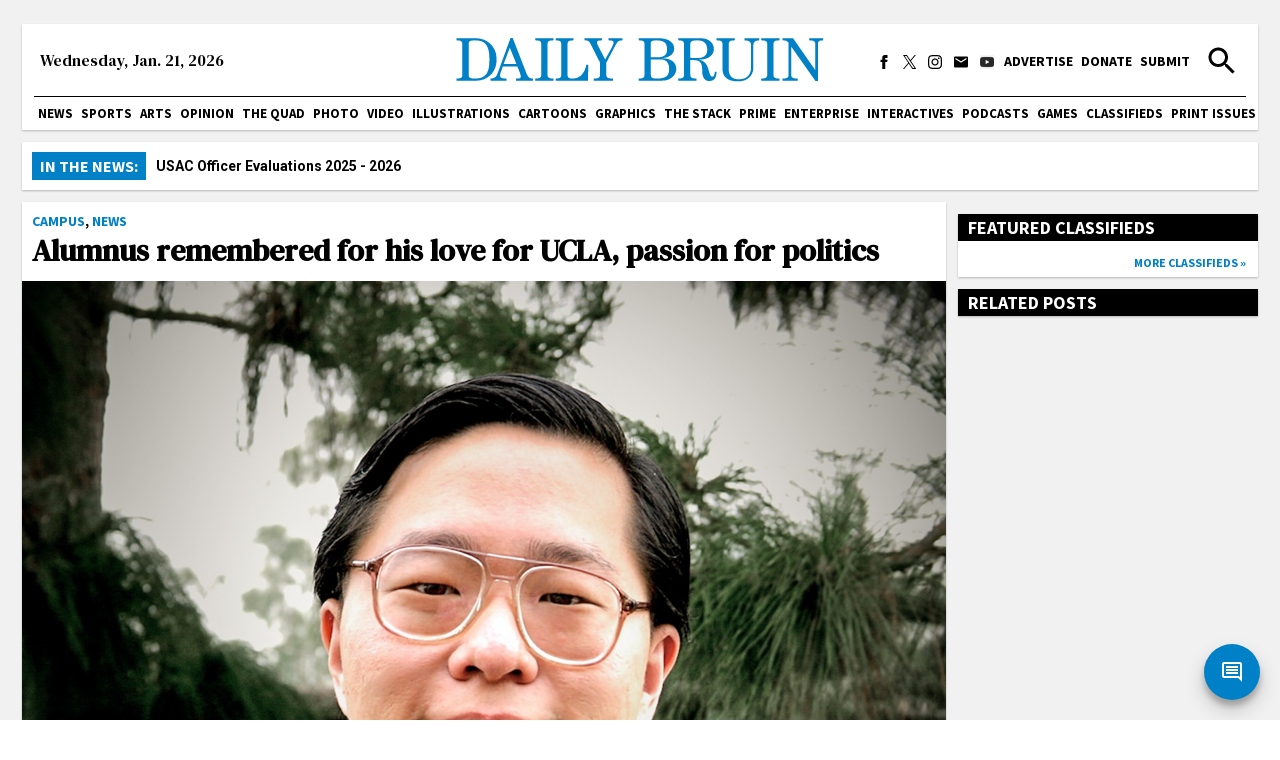

--- FILE ---
content_type: text/html; charset=utf-8
request_url: https://dailybruin.com/2018/05/31/alumnus-remembered-for-his-love-for-ucla-passion-for-politics
body_size: 19583
content:
<!DOCTYPE html><html><head><meta charSet="utf-8"/><meta name="viewport" content="width=device-width"/><title>Alumnus remembered for his love for UCLA, passion for politics - Daily Bruin</title><meta name="robots" content="max-snippet:-1, max-image-preview:large, max-video-preview:-1"/><meta property="og:locale" content="en_US"/><meta property="og:type" content="article"/><meta property="og:title" content="Alumnus remembered for his love for UCLA, passion for politics - Daily Bruin"/><meta property="og:description" content="UCLA staff and faculty remember Sean Wang for his commitment to UCLA athletics, school spirit and passion for politics and math. Wang, a UCLA alumnus, died on May 23."/><meta property="og:url" content="https://dailybruin.com/2018/05/31/alumnus-remembered-for-his-love-for-ucla-passion-for-politics/"/><meta property="og:site_name" content="Daily Bruin"/><meta property="article:publisher" content="https://www.facebook.com/dailybruin"/><meta property="og:image" content="https://wp.dailybruin.com/images/2018/05/web.ns_.seanwangobit.courtesy.jpg"/><meta property="og:image:secure_url" content="https://wp.dailybruin.com/images/2018/05/web.ns_.seanwangobit.courtesy.jpg"/><meta property="og:image:width" content="1600"/><meta property="og:image:height" content="1199"/><meta name="twitter:card" content="summary_large_image"/><meta name="twitter:description" content="UCLA staff and faculty remember Sean Wang for his commitment to UCLA athletics, school spirit and passion for politics and math. Wang, a UCLA alumnus, died on May 23."/><meta name="twitter:title" content="Alumnus remembered for his love for UCLA, passion for politics - Daily Bruin"/><meta name="twitter:site" content="@dailybruin"/><meta name="twitter:image" content="https://wp.dailybruin.com/images/2018/05/web.ns_.seanwangobit.courtesy.jpg"/><meta name="twitter:creator" content="@dailybruin"/><meta name="next-head-count" content="21"/><link rel="apple-touch-icon" sizes="57x57" href="/favicons/apple-touch-icon-57x57.png"/><link rel="apple-touch-icon" sizes="60x60" href="/favicons/apple-touch-icon-60x60.png"/><link rel="apple-touch-icon" sizes="72x72" href="/favicons/apple-touch-icon-72x72.png"/><link rel="apple-touch-icon" sizes="76x76" href="/favicons/apple-touch-icon-76x76.png"/><link rel="apple-touch-icon" sizes="114x114" href="/favicons/apple-touch-icon-114x114.png"/><link rel="apple-touch-icon" sizes="120x120" href="/favicons/apple-touch-icon-120x120.png"/><link rel="apple-touch-icon" sizes="144x144" href="/favicons/apple-touch-icon-144x144.png"/><link rel="apple-touch-icon" sizes="152x152" href="/favicons/apple-touch-icon-152x152.png"/><link rel="apple-touch-icon" sizes="180x180" href="/favicons/apple-touch-icon-180x180.png"/><link rel="icon" type="image/png" href="/favicons/favicon-32x32.png" sizes="32x32"/><link rel="icon" type="image/png" href="/favicons/favicon-194x194.png" sizes="194x194"/><link rel="icon" type="image/png" href="/favicons/favicon-96x96.png" sizes="96x96"/><link rel="icon" type="image/png" href="/favicons/android-chrome-192x192.png" sizes="192x192"/><link rel="icon" type="image/png" href="/favicons/favicon-16x16.png" sizes="16x16"/><meta name="msapplication-TileColor" content="#2d89ef"/><meta name="msapplication-TileImage" content="/favicons/mstile-144x144.png"/><meta name="theme-color" content="#0080c6"/><link rel="apple-touch-icon" href="/apple-touch-icon-precomposed.png"/><link rel="apple-touch-icon" sizes="72x72" href="/apple-touch-icon-72x72-precomposed.png"/><link rel="apple-touch-icon" sizes="114x114" href="/apple-touch-icon-114x114-precomposed.png"/><link rel="preconnect" href="https://fonts.gstatic.com" crossorigin /><link rel="preload" href="/_next/static/css/adc1840e1d41c1b8.css" as="style"/><link rel="stylesheet" href="/_next/static/css/adc1840e1d41c1b8.css" data-n-g=""/><link rel="preload" href="/_next/static/css/c4479469c88a9297.css" as="style"/><link rel="stylesheet" href="/_next/static/css/c4479469c88a9297.css" data-n-p=""/><noscript data-n-css=""></noscript><script defer="" nomodule="" src="/_next/static/chunks/polyfills-c67a75d1b6f99dc8.js"></script><script src="https://cdn.broadstreetads.com/init-2.min.js" defer="" data-nscript="beforeInteractive"></script><script src="/_next/static/chunks/webpack-dd8919a572f3efbe.js" defer=""></script><script src="/_next/static/chunks/framework-f44ba79936f400b5.js" defer=""></script><script src="/_next/static/chunks/main-d4e7798a7145f175.js" defer=""></script><script src="/_next/static/chunks/pages/_app-03701016527f6cc3.js" defer=""></script><script src="/_next/static/chunks/5236-f80670757b7d0877.js" defer=""></script><script src="/_next/static/chunks/9517-1f81f41b5ac3fbb0.js" defer=""></script><script src="/_next/static/chunks/3944-fa9ba0a9c5686e64.js" defer=""></script><script src="/_next/static/chunks/8631-044495231c8db0ec.js" defer=""></script><script src="/_next/static/chunks/7178-9b03c143bfcae076.js" defer=""></script><script src="/_next/static/chunks/1415-7c12157192090b1b.js" defer=""></script><script src="/_next/static/chunks/775-4e273845db4bb09b.js" defer=""></script><script src="/_next/static/chunks/1524-9aa762d022ffa312.js" defer=""></script><script src="/_next/static/chunks/9956-65a8e3553be9bfa5.js" defer=""></script><script src="/_next/static/chunks/pages/%5Byear%5D/%5Bmonth%5D/%5Bday%5D/%5Bslug%5D-5ea950bcf3bb509c.js" defer=""></script><script src="/_next/static/cekUY7J7I2_uNnIeTIeqP/_buildManifest.js" defer=""></script><script src="/_next/static/cekUY7J7I2_uNnIeTIeqP/_ssgManifest.js" defer=""></script><style data-href="https://fonts.googleapis.com/css2?family=Playfair+Display:ital,wght@0,550;0,700;1,550;1,700&family=Roboto:ital,wght@0,300;0,400;0,700;1,300;1,400;1,700&family=Source+Sans+Pro:wght@400;700&display=swap&family=DM+Serif+Text:ital@0;1&display=swap">@font-face{font-family:'DM Serif Text';font-style:italic;font-weight:400;font-display:swap;src:url(https://fonts.gstatic.com/l/font?kit=rnCw-xZa_krGokauCeNq1wWyWfGFWw&skey=526da8f819302c18&v=v13) format('woff')}@font-face{font-family:'DM Serif Text';font-style:normal;font-weight:400;font-display:swap;src:url(https://fonts.gstatic.com/l/font?kit=rnCu-xZa_krGokauCeNq1wWyafA&skey=1cce8e1adc5342b&v=v13) format('woff')}@font-face{font-family:'Playfair Display';font-style:italic;font-weight:500;font-display:swap;src:url(https://fonts.gstatic.com/l/font?kit=nuFRD-vYSZviVYUb_rj3ij__anPXDTnCjmHKM4nYO7KN_pqTbtU&skey=f57a6d1e6bccdd9c&v=v40) format('woff')}@font-face{font-family:'Playfair Display';font-style:italic;font-weight:600;font-display:swap;src:url(https://fonts.gstatic.com/l/font?kit=nuFRD-vYSZviVYUb_rj3ij__anPXDTnCjmHKM4nYO7KN_naUbtU&skey=f57a6d1e6bccdd9c&v=v40) format('woff')}@font-face{font-family:'Playfair Display';font-style:italic;font-weight:700;font-display:swap;src:url(https://fonts.gstatic.com/l/font?kit=nuFRD-vYSZviVYUb_rj3ij__anPXDTnCjmHKM4nYO7KN_k-UbtU&skey=f57a6d1e6bccdd9c&v=v40) format('woff')}@font-face{font-family:'Playfair Display';font-style:normal;font-weight:500;font-display:swap;src:url(https://fonts.gstatic.com/l/font?kit=nuFvD-vYSZviVYUb_rj3ij__anPXJzDwcbmjWBN2PKd3vUDT&skey=f3b68f0152604ed9&v=v40) format('woff')}@font-face{font-family:'Playfair Display';font-style:normal;font-weight:600;font-display:swap;src:url(https://fonts.gstatic.com/l/font?kit=nuFvD-vYSZviVYUb_rj3ij__anPXJzDwcbmjWBN2PKebukDT&skey=f3b68f0152604ed9&v=v40) format('woff')}@font-face{font-family:'Playfair Display';font-style:normal;font-weight:700;font-display:swap;src:url(https://fonts.gstatic.com/l/font?kit=nuFvD-vYSZviVYUb_rj3ij__anPXJzDwcbmjWBN2PKeiukDT&skey=f3b68f0152604ed9&v=v40) format('woff')}@font-face{font-family:'Roboto';font-style:italic;font-weight:300;font-stretch:normal;font-display:swap;src:url(https://fonts.gstatic.com/l/font?kit=KFOKCnqEu92Fr1Mu53ZEC9_Vu3r1gIhOszmOClHrs6ljXfMMLt_QiAw&skey=c608c610063635f9&v=v50) format('woff')}@font-face{font-family:'Roboto';font-style:italic;font-weight:400;font-stretch:normal;font-display:swap;src:url(https://fonts.gstatic.com/l/font?kit=KFOKCnqEu92Fr1Mu53ZEC9_Vu3r1gIhOszmOClHrs6ljXfMMLoHQiAw&skey=c608c610063635f9&v=v50) format('woff')}@font-face{font-family:'Roboto';font-style:italic;font-weight:700;font-stretch:normal;font-display:swap;src:url(https://fonts.gstatic.com/l/font?kit=KFOKCnqEu92Fr1Mu53ZEC9_Vu3r1gIhOszmOClHrs6ljXfMMLmbXiAw&skey=c608c610063635f9&v=v50) format('woff')}@font-face{font-family:'Roboto';font-style:normal;font-weight:300;font-stretch:normal;font-display:swap;src:url(https://fonts.gstatic.com/l/font?kit=KFOMCnqEu92Fr1ME7kSn66aGLdTylUAMQXC89YmC2DPNWuaabWmQ&skey=a0a0114a1dcab3ac&v=v50) format('woff')}@font-face{font-family:'Roboto';font-style:normal;font-weight:400;font-stretch:normal;font-display:swap;src:url(https://fonts.gstatic.com/l/font?kit=KFOMCnqEu92Fr1ME7kSn66aGLdTylUAMQXC89YmC2DPNWubEbWmQ&skey=a0a0114a1dcab3ac&v=v50) format('woff')}@font-face{font-family:'Roboto';font-style:normal;font-weight:700;font-stretch:normal;font-display:swap;src:url(https://fonts.gstatic.com/l/font?kit=KFOMCnqEu92Fr1ME7kSn66aGLdTylUAMQXC89YmC2DPNWuYjammQ&skey=a0a0114a1dcab3ac&v=v50) format('woff')}@font-face{font-family:'Source Sans Pro';font-style:normal;font-weight:400;font-display:swap;src:url(https://fonts.gstatic.com/l/font?kit=6xK3dSBYKcSV-LCoeQqfX1RYOo3aPA&skey=1e026b1c27170b9b&v=v23) format('woff')}@font-face{font-family:'Source Sans Pro';font-style:normal;font-weight:700;font-display:swap;src:url(https://fonts.gstatic.com/l/font?kit=6xKydSBYKcSV-LCoeQqfX1RYOo3ig4vAkw&skey=84e1cdfb74260b1d&v=v23) format('woff')}@font-face{font-family:'DM Serif Text';font-style:italic;font-weight:400;font-display:swap;src:url(https://fonts.gstatic.com/s/dmseriftext/v13/rnCw-xZa_krGokauCeNq1wWyWfG1UVoNILVaqNDD.woff2) format('woff2');unicode-range:U+0100-02BA,U+02BD-02C5,U+02C7-02CC,U+02CE-02D7,U+02DD-02FF,U+0304,U+0308,U+0329,U+1D00-1DBF,U+1E00-1E9F,U+1EF2-1EFF,U+2020,U+20A0-20AB,U+20AD-20C0,U+2113,U+2C60-2C7F,U+A720-A7FF}@font-face{font-family:'DM Serif Text';font-style:italic;font-weight:400;font-display:swap;src:url(https://fonts.gstatic.com/s/dmseriftext/v13/rnCw-xZa_krGokauCeNq1wWyWfG1X1oNILVaqA.woff2) format('woff2');unicode-range:U+0000-00FF,U+0131,U+0152-0153,U+02BB-02BC,U+02C6,U+02DA,U+02DC,U+0304,U+0308,U+0329,U+2000-206F,U+20AC,U+2122,U+2191,U+2193,U+2212,U+2215,U+FEFF,U+FFFD}@font-face{font-family:'DM Serif Text';font-style:normal;font-weight:400;font-display:swap;src:url(https://fonts.gstatic.com/s/dmseriftext/v13/rnCu-xZa_krGokauCeNq1wWyWfqFXVAKArdqqQ.woff2) format('woff2');unicode-range:U+0100-02BA,U+02BD-02C5,U+02C7-02CC,U+02CE-02D7,U+02DD-02FF,U+0304,U+0308,U+0329,U+1D00-1DBF,U+1E00-1E9F,U+1EF2-1EFF,U+2020,U+20A0-20AB,U+20AD-20C0,U+2113,U+2C60-2C7F,U+A720-A7FF}@font-face{font-family:'DM Serif Text';font-style:normal;font-weight:400;font-display:swap;src:url(https://fonts.gstatic.com/s/dmseriftext/v13/rnCu-xZa_krGokauCeNq1wWyWfSFXVAKArc.woff2) format('woff2');unicode-range:U+0000-00FF,U+0131,U+0152-0153,U+02BB-02BC,U+02C6,U+02DA,U+02DC,U+0304,U+0308,U+0329,U+2000-206F,U+20AC,U+2122,U+2191,U+2193,U+2212,U+2215,U+FEFF,U+FFFD}@font-face{font-family:'Playfair Display';font-style:italic;font-weight:550;font-display:swap;src:url(https://fonts.gstatic.com/s/playfairdisplay/v40/nuFkD-vYSZviVYUb_rj3ij__anPXDTnohkk7yRZrPJ-M.woff2) format('woff2');unicode-range:U+0301,U+0400-045F,U+0490-0491,U+04B0-04B1,U+2116}@font-face{font-family:'Playfair Display';font-style:italic;font-weight:550;font-display:swap;src:url(https://fonts.gstatic.com/s/playfairdisplay/v40/nuFkD-vYSZviVYUb_rj3ij__anPXDTnojUk7yRZrPJ-M.woff2) format('woff2');unicode-range:U+0102-0103,U+0110-0111,U+0128-0129,U+0168-0169,U+01A0-01A1,U+01AF-01B0,U+0300-0301,U+0303-0304,U+0308-0309,U+0323,U+0329,U+1EA0-1EF9,U+20AB}@font-face{font-family:'Playfair Display';font-style:italic;font-weight:550;font-display:swap;src:url(https://fonts.gstatic.com/s/playfairdisplay/v40/nuFkD-vYSZviVYUb_rj3ij__anPXDTnojEk7yRZrPJ-M.woff2) format('woff2');unicode-range:U+0100-02BA,U+02BD-02C5,U+02C7-02CC,U+02CE-02D7,U+02DD-02FF,U+0304,U+0308,U+0329,U+1D00-1DBF,U+1E00-1E9F,U+1EF2-1EFF,U+2020,U+20A0-20AB,U+20AD-20C0,U+2113,U+2C60-2C7F,U+A720-A7FF}@font-face{font-family:'Playfair Display';font-style:italic;font-weight:550;font-display:swap;src:url(https://fonts.gstatic.com/s/playfairdisplay/v40/nuFkD-vYSZviVYUb_rj3ij__anPXDTnogkk7yRZrPA.woff2) format('woff2');unicode-range:U+0000-00FF,U+0131,U+0152-0153,U+02BB-02BC,U+02C6,U+02DA,U+02DC,U+0304,U+0308,U+0329,U+2000-206F,U+20AC,U+2122,U+2191,U+2193,U+2212,U+2215,U+FEFF,U+FFFD}@font-face{font-family:'Playfair Display';font-style:italic;font-weight:700;font-display:swap;src:url(https://fonts.gstatic.com/s/playfairdisplay/v40/nuFkD-vYSZviVYUb_rj3ij__anPXDTnohkk7yRZrPJ-M.woff2) format('woff2');unicode-range:U+0301,U+0400-045F,U+0490-0491,U+04B0-04B1,U+2116}@font-face{font-family:'Playfair Display';font-style:italic;font-weight:700;font-display:swap;src:url(https://fonts.gstatic.com/s/playfairdisplay/v40/nuFkD-vYSZviVYUb_rj3ij__anPXDTnojUk7yRZrPJ-M.woff2) format('woff2');unicode-range:U+0102-0103,U+0110-0111,U+0128-0129,U+0168-0169,U+01A0-01A1,U+01AF-01B0,U+0300-0301,U+0303-0304,U+0308-0309,U+0323,U+0329,U+1EA0-1EF9,U+20AB}@font-face{font-family:'Playfair Display';font-style:italic;font-weight:700;font-display:swap;src:url(https://fonts.gstatic.com/s/playfairdisplay/v40/nuFkD-vYSZviVYUb_rj3ij__anPXDTnojEk7yRZrPJ-M.woff2) format('woff2');unicode-range:U+0100-02BA,U+02BD-02C5,U+02C7-02CC,U+02CE-02D7,U+02DD-02FF,U+0304,U+0308,U+0329,U+1D00-1DBF,U+1E00-1E9F,U+1EF2-1EFF,U+2020,U+20A0-20AB,U+20AD-20C0,U+2113,U+2C60-2C7F,U+A720-A7FF}@font-face{font-family:'Playfair Display';font-style:italic;font-weight:700;font-display:swap;src:url(https://fonts.gstatic.com/s/playfairdisplay/v40/nuFkD-vYSZviVYUb_rj3ij__anPXDTnogkk7yRZrPA.woff2) format('woff2');unicode-range:U+0000-00FF,U+0131,U+0152-0153,U+02BB-02BC,U+02C6,U+02DA,U+02DC,U+0304,U+0308,U+0329,U+2000-206F,U+20AC,U+2122,U+2191,U+2193,U+2212,U+2215,U+FEFF,U+FFFD}@font-face{font-family:'Playfair Display';font-style:normal;font-weight:550;font-display:swap;src:url(https://fonts.gstatic.com/s/playfairdisplay/v40/nuFiD-vYSZviVYUb_rj3ij__anPXDTjYgEM86xRbPQ.woff2) format('woff2');unicode-range:U+0301,U+0400-045F,U+0490-0491,U+04B0-04B1,U+2116}@font-face{font-family:'Playfair Display';font-style:normal;font-weight:550;font-display:swap;src:url(https://fonts.gstatic.com/s/playfairdisplay/v40/nuFiD-vYSZviVYUb_rj3ij__anPXDTPYgEM86xRbPQ.woff2) format('woff2');unicode-range:U+0102-0103,U+0110-0111,U+0128-0129,U+0168-0169,U+01A0-01A1,U+01AF-01B0,U+0300-0301,U+0303-0304,U+0308-0309,U+0323,U+0329,U+1EA0-1EF9,U+20AB}@font-face{font-family:'Playfair Display';font-style:normal;font-weight:550;font-display:swap;src:url(https://fonts.gstatic.com/s/playfairdisplay/v40/nuFiD-vYSZviVYUb_rj3ij__anPXDTLYgEM86xRbPQ.woff2) format('woff2');unicode-range:U+0100-02BA,U+02BD-02C5,U+02C7-02CC,U+02CE-02D7,U+02DD-02FF,U+0304,U+0308,U+0329,U+1D00-1DBF,U+1E00-1E9F,U+1EF2-1EFF,U+2020,U+20A0-20AB,U+20AD-20C0,U+2113,U+2C60-2C7F,U+A720-A7FF}@font-face{font-family:'Playfair Display';font-style:normal;font-weight:550;font-display:swap;src:url(https://fonts.gstatic.com/s/playfairdisplay/v40/nuFiD-vYSZviVYUb_rj3ij__anPXDTzYgEM86xQ.woff2) format('woff2');unicode-range:U+0000-00FF,U+0131,U+0152-0153,U+02BB-02BC,U+02C6,U+02DA,U+02DC,U+0304,U+0308,U+0329,U+2000-206F,U+20AC,U+2122,U+2191,U+2193,U+2212,U+2215,U+FEFF,U+FFFD}@font-face{font-family:'Playfair Display';font-style:normal;font-weight:700;font-display:swap;src:url(https://fonts.gstatic.com/s/playfairdisplay/v40/nuFiD-vYSZviVYUb_rj3ij__anPXDTjYgEM86xRbPQ.woff2) format('woff2');unicode-range:U+0301,U+0400-045F,U+0490-0491,U+04B0-04B1,U+2116}@font-face{font-family:'Playfair Display';font-style:normal;font-weight:700;font-display:swap;src:url(https://fonts.gstatic.com/s/playfairdisplay/v40/nuFiD-vYSZviVYUb_rj3ij__anPXDTPYgEM86xRbPQ.woff2) format('woff2');unicode-range:U+0102-0103,U+0110-0111,U+0128-0129,U+0168-0169,U+01A0-01A1,U+01AF-01B0,U+0300-0301,U+0303-0304,U+0308-0309,U+0323,U+0329,U+1EA0-1EF9,U+20AB}@font-face{font-family:'Playfair Display';font-style:normal;font-weight:700;font-display:swap;src:url(https://fonts.gstatic.com/s/playfairdisplay/v40/nuFiD-vYSZviVYUb_rj3ij__anPXDTLYgEM86xRbPQ.woff2) format('woff2');unicode-range:U+0100-02BA,U+02BD-02C5,U+02C7-02CC,U+02CE-02D7,U+02DD-02FF,U+0304,U+0308,U+0329,U+1D00-1DBF,U+1E00-1E9F,U+1EF2-1EFF,U+2020,U+20A0-20AB,U+20AD-20C0,U+2113,U+2C60-2C7F,U+A720-A7FF}@font-face{font-family:'Playfair Display';font-style:normal;font-weight:700;font-display:swap;src:url(https://fonts.gstatic.com/s/playfairdisplay/v40/nuFiD-vYSZviVYUb_rj3ij__anPXDTzYgEM86xQ.woff2) format('woff2');unicode-range:U+0000-00FF,U+0131,U+0152-0153,U+02BB-02BC,U+02C6,U+02DA,U+02DC,U+0304,U+0308,U+0329,U+2000-206F,U+20AC,U+2122,U+2191,U+2193,U+2212,U+2215,U+FEFF,U+FFFD}@font-face{font-family:'Roboto';font-style:italic;font-weight:300;font-stretch:100%;font-display:swap;src:url(https://fonts.gstatic.com/s/roboto/v50/KFO5CnqEu92Fr1Mu53ZEC9_Vu3r1gIhOszmkC3kaSTbQWt4N.woff2) format('woff2');unicode-range:U+0460-052F,U+1C80-1C8A,U+20B4,U+2DE0-2DFF,U+A640-A69F,U+FE2E-FE2F}@font-face{font-family:'Roboto';font-style:italic;font-weight:300;font-stretch:100%;font-display:swap;src:url(https://fonts.gstatic.com/s/roboto/v50/KFO5CnqEu92Fr1Mu53ZEC9_Vu3r1gIhOszmkAnkaSTbQWt4N.woff2) format('woff2');unicode-range:U+0301,U+0400-045F,U+0490-0491,U+04B0-04B1,U+2116}@font-face{font-family:'Roboto';font-style:italic;font-weight:300;font-stretch:100%;font-display:swap;src:url(https://fonts.gstatic.com/s/roboto/v50/KFO5CnqEu92Fr1Mu53ZEC9_Vu3r1gIhOszmkCnkaSTbQWt4N.woff2) format('woff2');unicode-range:U+1F00-1FFF}@font-face{font-family:'Roboto';font-style:italic;font-weight:300;font-stretch:100%;font-display:swap;src:url(https://fonts.gstatic.com/s/roboto/v50/KFO5CnqEu92Fr1Mu53ZEC9_Vu3r1gIhOszmkBXkaSTbQWt4N.woff2) format('woff2');unicode-range:U+0370-0377,U+037A-037F,U+0384-038A,U+038C,U+038E-03A1,U+03A3-03FF}@font-face{font-family:'Roboto';font-style:italic;font-weight:300;font-stretch:100%;font-display:swap;src:url(https://fonts.gstatic.com/s/roboto/v50/KFO5CnqEu92Fr1Mu53ZEC9_Vu3r1gIhOszmkenkaSTbQWt4N.woff2) format('woff2');unicode-range:U+0302-0303,U+0305,U+0307-0308,U+0310,U+0312,U+0315,U+031A,U+0326-0327,U+032C,U+032F-0330,U+0332-0333,U+0338,U+033A,U+0346,U+034D,U+0391-03A1,U+03A3-03A9,U+03B1-03C9,U+03D1,U+03D5-03D6,U+03F0-03F1,U+03F4-03F5,U+2016-2017,U+2034-2038,U+203C,U+2040,U+2043,U+2047,U+2050,U+2057,U+205F,U+2070-2071,U+2074-208E,U+2090-209C,U+20D0-20DC,U+20E1,U+20E5-20EF,U+2100-2112,U+2114-2115,U+2117-2121,U+2123-214F,U+2190,U+2192,U+2194-21AE,U+21B0-21E5,U+21F1-21F2,U+21F4-2211,U+2213-2214,U+2216-22FF,U+2308-230B,U+2310,U+2319,U+231C-2321,U+2336-237A,U+237C,U+2395,U+239B-23B7,U+23D0,U+23DC-23E1,U+2474-2475,U+25AF,U+25B3,U+25B7,U+25BD,U+25C1,U+25CA,U+25CC,U+25FB,U+266D-266F,U+27C0-27FF,U+2900-2AFF,U+2B0E-2B11,U+2B30-2B4C,U+2BFE,U+3030,U+FF5B,U+FF5D,U+1D400-1D7FF,U+1EE00-1EEFF}@font-face{font-family:'Roboto';font-style:italic;font-weight:300;font-stretch:100%;font-display:swap;src:url(https://fonts.gstatic.com/s/roboto/v50/KFO5CnqEu92Fr1Mu53ZEC9_Vu3r1gIhOszmkaHkaSTbQWt4N.woff2) format('woff2');unicode-range:U+0001-000C,U+000E-001F,U+007F-009F,U+20DD-20E0,U+20E2-20E4,U+2150-218F,U+2190,U+2192,U+2194-2199,U+21AF,U+21E6-21F0,U+21F3,U+2218-2219,U+2299,U+22C4-22C6,U+2300-243F,U+2440-244A,U+2460-24FF,U+25A0-27BF,U+2800-28FF,U+2921-2922,U+2981,U+29BF,U+29EB,U+2B00-2BFF,U+4DC0-4DFF,U+FFF9-FFFB,U+10140-1018E,U+10190-1019C,U+101A0,U+101D0-101FD,U+102E0-102FB,U+10E60-10E7E,U+1D2C0-1D2D3,U+1D2E0-1D37F,U+1F000-1F0FF,U+1F100-1F1AD,U+1F1E6-1F1FF,U+1F30D-1F30F,U+1F315,U+1F31C,U+1F31E,U+1F320-1F32C,U+1F336,U+1F378,U+1F37D,U+1F382,U+1F393-1F39F,U+1F3A7-1F3A8,U+1F3AC-1F3AF,U+1F3C2,U+1F3C4-1F3C6,U+1F3CA-1F3CE,U+1F3D4-1F3E0,U+1F3ED,U+1F3F1-1F3F3,U+1F3F5-1F3F7,U+1F408,U+1F415,U+1F41F,U+1F426,U+1F43F,U+1F441-1F442,U+1F444,U+1F446-1F449,U+1F44C-1F44E,U+1F453,U+1F46A,U+1F47D,U+1F4A3,U+1F4B0,U+1F4B3,U+1F4B9,U+1F4BB,U+1F4BF,U+1F4C8-1F4CB,U+1F4D6,U+1F4DA,U+1F4DF,U+1F4E3-1F4E6,U+1F4EA-1F4ED,U+1F4F7,U+1F4F9-1F4FB,U+1F4FD-1F4FE,U+1F503,U+1F507-1F50B,U+1F50D,U+1F512-1F513,U+1F53E-1F54A,U+1F54F-1F5FA,U+1F610,U+1F650-1F67F,U+1F687,U+1F68D,U+1F691,U+1F694,U+1F698,U+1F6AD,U+1F6B2,U+1F6B9-1F6BA,U+1F6BC,U+1F6C6-1F6CF,U+1F6D3-1F6D7,U+1F6E0-1F6EA,U+1F6F0-1F6F3,U+1F6F7-1F6FC,U+1F700-1F7FF,U+1F800-1F80B,U+1F810-1F847,U+1F850-1F859,U+1F860-1F887,U+1F890-1F8AD,U+1F8B0-1F8BB,U+1F8C0-1F8C1,U+1F900-1F90B,U+1F93B,U+1F946,U+1F984,U+1F996,U+1F9E9,U+1FA00-1FA6F,U+1FA70-1FA7C,U+1FA80-1FA89,U+1FA8F-1FAC6,U+1FACE-1FADC,U+1FADF-1FAE9,U+1FAF0-1FAF8,U+1FB00-1FBFF}@font-face{font-family:'Roboto';font-style:italic;font-weight:300;font-stretch:100%;font-display:swap;src:url(https://fonts.gstatic.com/s/roboto/v50/KFO5CnqEu92Fr1Mu53ZEC9_Vu3r1gIhOszmkCXkaSTbQWt4N.woff2) format('woff2');unicode-range:U+0102-0103,U+0110-0111,U+0128-0129,U+0168-0169,U+01A0-01A1,U+01AF-01B0,U+0300-0301,U+0303-0304,U+0308-0309,U+0323,U+0329,U+1EA0-1EF9,U+20AB}@font-face{font-family:'Roboto';font-style:italic;font-weight:300;font-stretch:100%;font-display:swap;src:url(https://fonts.gstatic.com/s/roboto/v50/KFO5CnqEu92Fr1Mu53ZEC9_Vu3r1gIhOszmkCHkaSTbQWt4N.woff2) format('woff2');unicode-range:U+0100-02BA,U+02BD-02C5,U+02C7-02CC,U+02CE-02D7,U+02DD-02FF,U+0304,U+0308,U+0329,U+1D00-1DBF,U+1E00-1E9F,U+1EF2-1EFF,U+2020,U+20A0-20AB,U+20AD-20C0,U+2113,U+2C60-2C7F,U+A720-A7FF}@font-face{font-family:'Roboto';font-style:italic;font-weight:300;font-stretch:100%;font-display:swap;src:url(https://fonts.gstatic.com/s/roboto/v50/KFO5CnqEu92Fr1Mu53ZEC9_Vu3r1gIhOszmkBnkaSTbQWg.woff2) format('woff2');unicode-range:U+0000-00FF,U+0131,U+0152-0153,U+02BB-02BC,U+02C6,U+02DA,U+02DC,U+0304,U+0308,U+0329,U+2000-206F,U+20AC,U+2122,U+2191,U+2193,U+2212,U+2215,U+FEFF,U+FFFD}@font-face{font-family:'Roboto';font-style:italic;font-weight:400;font-stretch:100%;font-display:swap;src:url(https://fonts.gstatic.com/s/roboto/v50/KFO5CnqEu92Fr1Mu53ZEC9_Vu3r1gIhOszmkC3kaSTbQWt4N.woff2) format('woff2');unicode-range:U+0460-052F,U+1C80-1C8A,U+20B4,U+2DE0-2DFF,U+A640-A69F,U+FE2E-FE2F}@font-face{font-family:'Roboto';font-style:italic;font-weight:400;font-stretch:100%;font-display:swap;src:url(https://fonts.gstatic.com/s/roboto/v50/KFO5CnqEu92Fr1Mu53ZEC9_Vu3r1gIhOszmkAnkaSTbQWt4N.woff2) format('woff2');unicode-range:U+0301,U+0400-045F,U+0490-0491,U+04B0-04B1,U+2116}@font-face{font-family:'Roboto';font-style:italic;font-weight:400;font-stretch:100%;font-display:swap;src:url(https://fonts.gstatic.com/s/roboto/v50/KFO5CnqEu92Fr1Mu53ZEC9_Vu3r1gIhOszmkCnkaSTbQWt4N.woff2) format('woff2');unicode-range:U+1F00-1FFF}@font-face{font-family:'Roboto';font-style:italic;font-weight:400;font-stretch:100%;font-display:swap;src:url(https://fonts.gstatic.com/s/roboto/v50/KFO5CnqEu92Fr1Mu53ZEC9_Vu3r1gIhOszmkBXkaSTbQWt4N.woff2) format('woff2');unicode-range:U+0370-0377,U+037A-037F,U+0384-038A,U+038C,U+038E-03A1,U+03A3-03FF}@font-face{font-family:'Roboto';font-style:italic;font-weight:400;font-stretch:100%;font-display:swap;src:url(https://fonts.gstatic.com/s/roboto/v50/KFO5CnqEu92Fr1Mu53ZEC9_Vu3r1gIhOszmkenkaSTbQWt4N.woff2) format('woff2');unicode-range:U+0302-0303,U+0305,U+0307-0308,U+0310,U+0312,U+0315,U+031A,U+0326-0327,U+032C,U+032F-0330,U+0332-0333,U+0338,U+033A,U+0346,U+034D,U+0391-03A1,U+03A3-03A9,U+03B1-03C9,U+03D1,U+03D5-03D6,U+03F0-03F1,U+03F4-03F5,U+2016-2017,U+2034-2038,U+203C,U+2040,U+2043,U+2047,U+2050,U+2057,U+205F,U+2070-2071,U+2074-208E,U+2090-209C,U+20D0-20DC,U+20E1,U+20E5-20EF,U+2100-2112,U+2114-2115,U+2117-2121,U+2123-214F,U+2190,U+2192,U+2194-21AE,U+21B0-21E5,U+21F1-21F2,U+21F4-2211,U+2213-2214,U+2216-22FF,U+2308-230B,U+2310,U+2319,U+231C-2321,U+2336-237A,U+237C,U+2395,U+239B-23B7,U+23D0,U+23DC-23E1,U+2474-2475,U+25AF,U+25B3,U+25B7,U+25BD,U+25C1,U+25CA,U+25CC,U+25FB,U+266D-266F,U+27C0-27FF,U+2900-2AFF,U+2B0E-2B11,U+2B30-2B4C,U+2BFE,U+3030,U+FF5B,U+FF5D,U+1D400-1D7FF,U+1EE00-1EEFF}@font-face{font-family:'Roboto';font-style:italic;font-weight:400;font-stretch:100%;font-display:swap;src:url(https://fonts.gstatic.com/s/roboto/v50/KFO5CnqEu92Fr1Mu53ZEC9_Vu3r1gIhOszmkaHkaSTbQWt4N.woff2) format('woff2');unicode-range:U+0001-000C,U+000E-001F,U+007F-009F,U+20DD-20E0,U+20E2-20E4,U+2150-218F,U+2190,U+2192,U+2194-2199,U+21AF,U+21E6-21F0,U+21F3,U+2218-2219,U+2299,U+22C4-22C6,U+2300-243F,U+2440-244A,U+2460-24FF,U+25A0-27BF,U+2800-28FF,U+2921-2922,U+2981,U+29BF,U+29EB,U+2B00-2BFF,U+4DC0-4DFF,U+FFF9-FFFB,U+10140-1018E,U+10190-1019C,U+101A0,U+101D0-101FD,U+102E0-102FB,U+10E60-10E7E,U+1D2C0-1D2D3,U+1D2E0-1D37F,U+1F000-1F0FF,U+1F100-1F1AD,U+1F1E6-1F1FF,U+1F30D-1F30F,U+1F315,U+1F31C,U+1F31E,U+1F320-1F32C,U+1F336,U+1F378,U+1F37D,U+1F382,U+1F393-1F39F,U+1F3A7-1F3A8,U+1F3AC-1F3AF,U+1F3C2,U+1F3C4-1F3C6,U+1F3CA-1F3CE,U+1F3D4-1F3E0,U+1F3ED,U+1F3F1-1F3F3,U+1F3F5-1F3F7,U+1F408,U+1F415,U+1F41F,U+1F426,U+1F43F,U+1F441-1F442,U+1F444,U+1F446-1F449,U+1F44C-1F44E,U+1F453,U+1F46A,U+1F47D,U+1F4A3,U+1F4B0,U+1F4B3,U+1F4B9,U+1F4BB,U+1F4BF,U+1F4C8-1F4CB,U+1F4D6,U+1F4DA,U+1F4DF,U+1F4E3-1F4E6,U+1F4EA-1F4ED,U+1F4F7,U+1F4F9-1F4FB,U+1F4FD-1F4FE,U+1F503,U+1F507-1F50B,U+1F50D,U+1F512-1F513,U+1F53E-1F54A,U+1F54F-1F5FA,U+1F610,U+1F650-1F67F,U+1F687,U+1F68D,U+1F691,U+1F694,U+1F698,U+1F6AD,U+1F6B2,U+1F6B9-1F6BA,U+1F6BC,U+1F6C6-1F6CF,U+1F6D3-1F6D7,U+1F6E0-1F6EA,U+1F6F0-1F6F3,U+1F6F7-1F6FC,U+1F700-1F7FF,U+1F800-1F80B,U+1F810-1F847,U+1F850-1F859,U+1F860-1F887,U+1F890-1F8AD,U+1F8B0-1F8BB,U+1F8C0-1F8C1,U+1F900-1F90B,U+1F93B,U+1F946,U+1F984,U+1F996,U+1F9E9,U+1FA00-1FA6F,U+1FA70-1FA7C,U+1FA80-1FA89,U+1FA8F-1FAC6,U+1FACE-1FADC,U+1FADF-1FAE9,U+1FAF0-1FAF8,U+1FB00-1FBFF}@font-face{font-family:'Roboto';font-style:italic;font-weight:400;font-stretch:100%;font-display:swap;src:url(https://fonts.gstatic.com/s/roboto/v50/KFO5CnqEu92Fr1Mu53ZEC9_Vu3r1gIhOszmkCXkaSTbQWt4N.woff2) format('woff2');unicode-range:U+0102-0103,U+0110-0111,U+0128-0129,U+0168-0169,U+01A0-01A1,U+01AF-01B0,U+0300-0301,U+0303-0304,U+0308-0309,U+0323,U+0329,U+1EA0-1EF9,U+20AB}@font-face{font-family:'Roboto';font-style:italic;font-weight:400;font-stretch:100%;font-display:swap;src:url(https://fonts.gstatic.com/s/roboto/v50/KFO5CnqEu92Fr1Mu53ZEC9_Vu3r1gIhOszmkCHkaSTbQWt4N.woff2) format('woff2');unicode-range:U+0100-02BA,U+02BD-02C5,U+02C7-02CC,U+02CE-02D7,U+02DD-02FF,U+0304,U+0308,U+0329,U+1D00-1DBF,U+1E00-1E9F,U+1EF2-1EFF,U+2020,U+20A0-20AB,U+20AD-20C0,U+2113,U+2C60-2C7F,U+A720-A7FF}@font-face{font-family:'Roboto';font-style:italic;font-weight:400;font-stretch:100%;font-display:swap;src:url(https://fonts.gstatic.com/s/roboto/v50/KFO5CnqEu92Fr1Mu53ZEC9_Vu3r1gIhOszmkBnkaSTbQWg.woff2) format('woff2');unicode-range:U+0000-00FF,U+0131,U+0152-0153,U+02BB-02BC,U+02C6,U+02DA,U+02DC,U+0304,U+0308,U+0329,U+2000-206F,U+20AC,U+2122,U+2191,U+2193,U+2212,U+2215,U+FEFF,U+FFFD}@font-face{font-family:'Roboto';font-style:italic;font-weight:700;font-stretch:100%;font-display:swap;src:url(https://fonts.gstatic.com/s/roboto/v50/KFO5CnqEu92Fr1Mu53ZEC9_Vu3r1gIhOszmkC3kaSTbQWt4N.woff2) format('woff2');unicode-range:U+0460-052F,U+1C80-1C8A,U+20B4,U+2DE0-2DFF,U+A640-A69F,U+FE2E-FE2F}@font-face{font-family:'Roboto';font-style:italic;font-weight:700;font-stretch:100%;font-display:swap;src:url(https://fonts.gstatic.com/s/roboto/v50/KFO5CnqEu92Fr1Mu53ZEC9_Vu3r1gIhOszmkAnkaSTbQWt4N.woff2) format('woff2');unicode-range:U+0301,U+0400-045F,U+0490-0491,U+04B0-04B1,U+2116}@font-face{font-family:'Roboto';font-style:italic;font-weight:700;font-stretch:100%;font-display:swap;src:url(https://fonts.gstatic.com/s/roboto/v50/KFO5CnqEu92Fr1Mu53ZEC9_Vu3r1gIhOszmkCnkaSTbQWt4N.woff2) format('woff2');unicode-range:U+1F00-1FFF}@font-face{font-family:'Roboto';font-style:italic;font-weight:700;font-stretch:100%;font-display:swap;src:url(https://fonts.gstatic.com/s/roboto/v50/KFO5CnqEu92Fr1Mu53ZEC9_Vu3r1gIhOszmkBXkaSTbQWt4N.woff2) format('woff2');unicode-range:U+0370-0377,U+037A-037F,U+0384-038A,U+038C,U+038E-03A1,U+03A3-03FF}@font-face{font-family:'Roboto';font-style:italic;font-weight:700;font-stretch:100%;font-display:swap;src:url(https://fonts.gstatic.com/s/roboto/v50/KFO5CnqEu92Fr1Mu53ZEC9_Vu3r1gIhOszmkenkaSTbQWt4N.woff2) format('woff2');unicode-range:U+0302-0303,U+0305,U+0307-0308,U+0310,U+0312,U+0315,U+031A,U+0326-0327,U+032C,U+032F-0330,U+0332-0333,U+0338,U+033A,U+0346,U+034D,U+0391-03A1,U+03A3-03A9,U+03B1-03C9,U+03D1,U+03D5-03D6,U+03F0-03F1,U+03F4-03F5,U+2016-2017,U+2034-2038,U+203C,U+2040,U+2043,U+2047,U+2050,U+2057,U+205F,U+2070-2071,U+2074-208E,U+2090-209C,U+20D0-20DC,U+20E1,U+20E5-20EF,U+2100-2112,U+2114-2115,U+2117-2121,U+2123-214F,U+2190,U+2192,U+2194-21AE,U+21B0-21E5,U+21F1-21F2,U+21F4-2211,U+2213-2214,U+2216-22FF,U+2308-230B,U+2310,U+2319,U+231C-2321,U+2336-237A,U+237C,U+2395,U+239B-23B7,U+23D0,U+23DC-23E1,U+2474-2475,U+25AF,U+25B3,U+25B7,U+25BD,U+25C1,U+25CA,U+25CC,U+25FB,U+266D-266F,U+27C0-27FF,U+2900-2AFF,U+2B0E-2B11,U+2B30-2B4C,U+2BFE,U+3030,U+FF5B,U+FF5D,U+1D400-1D7FF,U+1EE00-1EEFF}@font-face{font-family:'Roboto';font-style:italic;font-weight:700;font-stretch:100%;font-display:swap;src:url(https://fonts.gstatic.com/s/roboto/v50/KFO5CnqEu92Fr1Mu53ZEC9_Vu3r1gIhOszmkaHkaSTbQWt4N.woff2) format('woff2');unicode-range:U+0001-000C,U+000E-001F,U+007F-009F,U+20DD-20E0,U+20E2-20E4,U+2150-218F,U+2190,U+2192,U+2194-2199,U+21AF,U+21E6-21F0,U+21F3,U+2218-2219,U+2299,U+22C4-22C6,U+2300-243F,U+2440-244A,U+2460-24FF,U+25A0-27BF,U+2800-28FF,U+2921-2922,U+2981,U+29BF,U+29EB,U+2B00-2BFF,U+4DC0-4DFF,U+FFF9-FFFB,U+10140-1018E,U+10190-1019C,U+101A0,U+101D0-101FD,U+102E0-102FB,U+10E60-10E7E,U+1D2C0-1D2D3,U+1D2E0-1D37F,U+1F000-1F0FF,U+1F100-1F1AD,U+1F1E6-1F1FF,U+1F30D-1F30F,U+1F315,U+1F31C,U+1F31E,U+1F320-1F32C,U+1F336,U+1F378,U+1F37D,U+1F382,U+1F393-1F39F,U+1F3A7-1F3A8,U+1F3AC-1F3AF,U+1F3C2,U+1F3C4-1F3C6,U+1F3CA-1F3CE,U+1F3D4-1F3E0,U+1F3ED,U+1F3F1-1F3F3,U+1F3F5-1F3F7,U+1F408,U+1F415,U+1F41F,U+1F426,U+1F43F,U+1F441-1F442,U+1F444,U+1F446-1F449,U+1F44C-1F44E,U+1F453,U+1F46A,U+1F47D,U+1F4A3,U+1F4B0,U+1F4B3,U+1F4B9,U+1F4BB,U+1F4BF,U+1F4C8-1F4CB,U+1F4D6,U+1F4DA,U+1F4DF,U+1F4E3-1F4E6,U+1F4EA-1F4ED,U+1F4F7,U+1F4F9-1F4FB,U+1F4FD-1F4FE,U+1F503,U+1F507-1F50B,U+1F50D,U+1F512-1F513,U+1F53E-1F54A,U+1F54F-1F5FA,U+1F610,U+1F650-1F67F,U+1F687,U+1F68D,U+1F691,U+1F694,U+1F698,U+1F6AD,U+1F6B2,U+1F6B9-1F6BA,U+1F6BC,U+1F6C6-1F6CF,U+1F6D3-1F6D7,U+1F6E0-1F6EA,U+1F6F0-1F6F3,U+1F6F7-1F6FC,U+1F700-1F7FF,U+1F800-1F80B,U+1F810-1F847,U+1F850-1F859,U+1F860-1F887,U+1F890-1F8AD,U+1F8B0-1F8BB,U+1F8C0-1F8C1,U+1F900-1F90B,U+1F93B,U+1F946,U+1F984,U+1F996,U+1F9E9,U+1FA00-1FA6F,U+1FA70-1FA7C,U+1FA80-1FA89,U+1FA8F-1FAC6,U+1FACE-1FADC,U+1FADF-1FAE9,U+1FAF0-1FAF8,U+1FB00-1FBFF}@font-face{font-family:'Roboto';font-style:italic;font-weight:700;font-stretch:100%;font-display:swap;src:url(https://fonts.gstatic.com/s/roboto/v50/KFO5CnqEu92Fr1Mu53ZEC9_Vu3r1gIhOszmkCXkaSTbQWt4N.woff2) format('woff2');unicode-range:U+0102-0103,U+0110-0111,U+0128-0129,U+0168-0169,U+01A0-01A1,U+01AF-01B0,U+0300-0301,U+0303-0304,U+0308-0309,U+0323,U+0329,U+1EA0-1EF9,U+20AB}@font-face{font-family:'Roboto';font-style:italic;font-weight:700;font-stretch:100%;font-display:swap;src:url(https://fonts.gstatic.com/s/roboto/v50/KFO5CnqEu92Fr1Mu53ZEC9_Vu3r1gIhOszmkCHkaSTbQWt4N.woff2) format('woff2');unicode-range:U+0100-02BA,U+02BD-02C5,U+02C7-02CC,U+02CE-02D7,U+02DD-02FF,U+0304,U+0308,U+0329,U+1D00-1DBF,U+1E00-1E9F,U+1EF2-1EFF,U+2020,U+20A0-20AB,U+20AD-20C0,U+2113,U+2C60-2C7F,U+A720-A7FF}@font-face{font-family:'Roboto';font-style:italic;font-weight:700;font-stretch:100%;font-display:swap;src:url(https://fonts.gstatic.com/s/roboto/v50/KFO5CnqEu92Fr1Mu53ZEC9_Vu3r1gIhOszmkBnkaSTbQWg.woff2) format('woff2');unicode-range:U+0000-00FF,U+0131,U+0152-0153,U+02BB-02BC,U+02C6,U+02DA,U+02DC,U+0304,U+0308,U+0329,U+2000-206F,U+20AC,U+2122,U+2191,U+2193,U+2212,U+2215,U+FEFF,U+FFFD}@font-face{font-family:'Roboto';font-style:normal;font-weight:300;font-stretch:100%;font-display:swap;src:url(https://fonts.gstatic.com/s/roboto/v50/KFO7CnqEu92Fr1ME7kSn66aGLdTylUAMa3GUBHMdazTgWw.woff2) format('woff2');unicode-range:U+0460-052F,U+1C80-1C8A,U+20B4,U+2DE0-2DFF,U+A640-A69F,U+FE2E-FE2F}@font-face{font-family:'Roboto';font-style:normal;font-weight:300;font-stretch:100%;font-display:swap;src:url(https://fonts.gstatic.com/s/roboto/v50/KFO7CnqEu92Fr1ME7kSn66aGLdTylUAMa3iUBHMdazTgWw.woff2) format('woff2');unicode-range:U+0301,U+0400-045F,U+0490-0491,U+04B0-04B1,U+2116}@font-face{font-family:'Roboto';font-style:normal;font-weight:300;font-stretch:100%;font-display:swap;src:url(https://fonts.gstatic.com/s/roboto/v50/KFO7CnqEu92Fr1ME7kSn66aGLdTylUAMa3CUBHMdazTgWw.woff2) format('woff2');unicode-range:U+1F00-1FFF}@font-face{font-family:'Roboto';font-style:normal;font-weight:300;font-stretch:100%;font-display:swap;src:url(https://fonts.gstatic.com/s/roboto/v50/KFO7CnqEu92Fr1ME7kSn66aGLdTylUAMa3-UBHMdazTgWw.woff2) format('woff2');unicode-range:U+0370-0377,U+037A-037F,U+0384-038A,U+038C,U+038E-03A1,U+03A3-03FF}@font-face{font-family:'Roboto';font-style:normal;font-weight:300;font-stretch:100%;font-display:swap;src:url(https://fonts.gstatic.com/s/roboto/v50/KFO7CnqEu92Fr1ME7kSn66aGLdTylUAMawCUBHMdazTgWw.woff2) format('woff2');unicode-range:U+0302-0303,U+0305,U+0307-0308,U+0310,U+0312,U+0315,U+031A,U+0326-0327,U+032C,U+032F-0330,U+0332-0333,U+0338,U+033A,U+0346,U+034D,U+0391-03A1,U+03A3-03A9,U+03B1-03C9,U+03D1,U+03D5-03D6,U+03F0-03F1,U+03F4-03F5,U+2016-2017,U+2034-2038,U+203C,U+2040,U+2043,U+2047,U+2050,U+2057,U+205F,U+2070-2071,U+2074-208E,U+2090-209C,U+20D0-20DC,U+20E1,U+20E5-20EF,U+2100-2112,U+2114-2115,U+2117-2121,U+2123-214F,U+2190,U+2192,U+2194-21AE,U+21B0-21E5,U+21F1-21F2,U+21F4-2211,U+2213-2214,U+2216-22FF,U+2308-230B,U+2310,U+2319,U+231C-2321,U+2336-237A,U+237C,U+2395,U+239B-23B7,U+23D0,U+23DC-23E1,U+2474-2475,U+25AF,U+25B3,U+25B7,U+25BD,U+25C1,U+25CA,U+25CC,U+25FB,U+266D-266F,U+27C0-27FF,U+2900-2AFF,U+2B0E-2B11,U+2B30-2B4C,U+2BFE,U+3030,U+FF5B,U+FF5D,U+1D400-1D7FF,U+1EE00-1EEFF}@font-face{font-family:'Roboto';font-style:normal;font-weight:300;font-stretch:100%;font-display:swap;src:url(https://fonts.gstatic.com/s/roboto/v50/KFO7CnqEu92Fr1ME7kSn66aGLdTylUAMaxKUBHMdazTgWw.woff2) format('woff2');unicode-range:U+0001-000C,U+000E-001F,U+007F-009F,U+20DD-20E0,U+20E2-20E4,U+2150-218F,U+2190,U+2192,U+2194-2199,U+21AF,U+21E6-21F0,U+21F3,U+2218-2219,U+2299,U+22C4-22C6,U+2300-243F,U+2440-244A,U+2460-24FF,U+25A0-27BF,U+2800-28FF,U+2921-2922,U+2981,U+29BF,U+29EB,U+2B00-2BFF,U+4DC0-4DFF,U+FFF9-FFFB,U+10140-1018E,U+10190-1019C,U+101A0,U+101D0-101FD,U+102E0-102FB,U+10E60-10E7E,U+1D2C0-1D2D3,U+1D2E0-1D37F,U+1F000-1F0FF,U+1F100-1F1AD,U+1F1E6-1F1FF,U+1F30D-1F30F,U+1F315,U+1F31C,U+1F31E,U+1F320-1F32C,U+1F336,U+1F378,U+1F37D,U+1F382,U+1F393-1F39F,U+1F3A7-1F3A8,U+1F3AC-1F3AF,U+1F3C2,U+1F3C4-1F3C6,U+1F3CA-1F3CE,U+1F3D4-1F3E0,U+1F3ED,U+1F3F1-1F3F3,U+1F3F5-1F3F7,U+1F408,U+1F415,U+1F41F,U+1F426,U+1F43F,U+1F441-1F442,U+1F444,U+1F446-1F449,U+1F44C-1F44E,U+1F453,U+1F46A,U+1F47D,U+1F4A3,U+1F4B0,U+1F4B3,U+1F4B9,U+1F4BB,U+1F4BF,U+1F4C8-1F4CB,U+1F4D6,U+1F4DA,U+1F4DF,U+1F4E3-1F4E6,U+1F4EA-1F4ED,U+1F4F7,U+1F4F9-1F4FB,U+1F4FD-1F4FE,U+1F503,U+1F507-1F50B,U+1F50D,U+1F512-1F513,U+1F53E-1F54A,U+1F54F-1F5FA,U+1F610,U+1F650-1F67F,U+1F687,U+1F68D,U+1F691,U+1F694,U+1F698,U+1F6AD,U+1F6B2,U+1F6B9-1F6BA,U+1F6BC,U+1F6C6-1F6CF,U+1F6D3-1F6D7,U+1F6E0-1F6EA,U+1F6F0-1F6F3,U+1F6F7-1F6FC,U+1F700-1F7FF,U+1F800-1F80B,U+1F810-1F847,U+1F850-1F859,U+1F860-1F887,U+1F890-1F8AD,U+1F8B0-1F8BB,U+1F8C0-1F8C1,U+1F900-1F90B,U+1F93B,U+1F946,U+1F984,U+1F996,U+1F9E9,U+1FA00-1FA6F,U+1FA70-1FA7C,U+1FA80-1FA89,U+1FA8F-1FAC6,U+1FACE-1FADC,U+1FADF-1FAE9,U+1FAF0-1FAF8,U+1FB00-1FBFF}@font-face{font-family:'Roboto';font-style:normal;font-weight:300;font-stretch:100%;font-display:swap;src:url(https://fonts.gstatic.com/s/roboto/v50/KFO7CnqEu92Fr1ME7kSn66aGLdTylUAMa3OUBHMdazTgWw.woff2) format('woff2');unicode-range:U+0102-0103,U+0110-0111,U+0128-0129,U+0168-0169,U+01A0-01A1,U+01AF-01B0,U+0300-0301,U+0303-0304,U+0308-0309,U+0323,U+0329,U+1EA0-1EF9,U+20AB}@font-face{font-family:'Roboto';font-style:normal;font-weight:300;font-stretch:100%;font-display:swap;src:url(https://fonts.gstatic.com/s/roboto/v50/KFO7CnqEu92Fr1ME7kSn66aGLdTylUAMa3KUBHMdazTgWw.woff2) format('woff2');unicode-range:U+0100-02BA,U+02BD-02C5,U+02C7-02CC,U+02CE-02D7,U+02DD-02FF,U+0304,U+0308,U+0329,U+1D00-1DBF,U+1E00-1E9F,U+1EF2-1EFF,U+2020,U+20A0-20AB,U+20AD-20C0,U+2113,U+2C60-2C7F,U+A720-A7FF}@font-face{font-family:'Roboto';font-style:normal;font-weight:300;font-stretch:100%;font-display:swap;src:url(https://fonts.gstatic.com/s/roboto/v50/KFO7CnqEu92Fr1ME7kSn66aGLdTylUAMa3yUBHMdazQ.woff2) format('woff2');unicode-range:U+0000-00FF,U+0131,U+0152-0153,U+02BB-02BC,U+02C6,U+02DA,U+02DC,U+0304,U+0308,U+0329,U+2000-206F,U+20AC,U+2122,U+2191,U+2193,U+2212,U+2215,U+FEFF,U+FFFD}@font-face{font-family:'Roboto';font-style:normal;font-weight:400;font-stretch:100%;font-display:swap;src:url(https://fonts.gstatic.com/s/roboto/v50/KFO7CnqEu92Fr1ME7kSn66aGLdTylUAMa3GUBHMdazTgWw.woff2) format('woff2');unicode-range:U+0460-052F,U+1C80-1C8A,U+20B4,U+2DE0-2DFF,U+A640-A69F,U+FE2E-FE2F}@font-face{font-family:'Roboto';font-style:normal;font-weight:400;font-stretch:100%;font-display:swap;src:url(https://fonts.gstatic.com/s/roboto/v50/KFO7CnqEu92Fr1ME7kSn66aGLdTylUAMa3iUBHMdazTgWw.woff2) format('woff2');unicode-range:U+0301,U+0400-045F,U+0490-0491,U+04B0-04B1,U+2116}@font-face{font-family:'Roboto';font-style:normal;font-weight:400;font-stretch:100%;font-display:swap;src:url(https://fonts.gstatic.com/s/roboto/v50/KFO7CnqEu92Fr1ME7kSn66aGLdTylUAMa3CUBHMdazTgWw.woff2) format('woff2');unicode-range:U+1F00-1FFF}@font-face{font-family:'Roboto';font-style:normal;font-weight:400;font-stretch:100%;font-display:swap;src:url(https://fonts.gstatic.com/s/roboto/v50/KFO7CnqEu92Fr1ME7kSn66aGLdTylUAMa3-UBHMdazTgWw.woff2) format('woff2');unicode-range:U+0370-0377,U+037A-037F,U+0384-038A,U+038C,U+038E-03A1,U+03A3-03FF}@font-face{font-family:'Roboto';font-style:normal;font-weight:400;font-stretch:100%;font-display:swap;src:url(https://fonts.gstatic.com/s/roboto/v50/KFO7CnqEu92Fr1ME7kSn66aGLdTylUAMawCUBHMdazTgWw.woff2) format('woff2');unicode-range:U+0302-0303,U+0305,U+0307-0308,U+0310,U+0312,U+0315,U+031A,U+0326-0327,U+032C,U+032F-0330,U+0332-0333,U+0338,U+033A,U+0346,U+034D,U+0391-03A1,U+03A3-03A9,U+03B1-03C9,U+03D1,U+03D5-03D6,U+03F0-03F1,U+03F4-03F5,U+2016-2017,U+2034-2038,U+203C,U+2040,U+2043,U+2047,U+2050,U+2057,U+205F,U+2070-2071,U+2074-208E,U+2090-209C,U+20D0-20DC,U+20E1,U+20E5-20EF,U+2100-2112,U+2114-2115,U+2117-2121,U+2123-214F,U+2190,U+2192,U+2194-21AE,U+21B0-21E5,U+21F1-21F2,U+21F4-2211,U+2213-2214,U+2216-22FF,U+2308-230B,U+2310,U+2319,U+231C-2321,U+2336-237A,U+237C,U+2395,U+239B-23B7,U+23D0,U+23DC-23E1,U+2474-2475,U+25AF,U+25B3,U+25B7,U+25BD,U+25C1,U+25CA,U+25CC,U+25FB,U+266D-266F,U+27C0-27FF,U+2900-2AFF,U+2B0E-2B11,U+2B30-2B4C,U+2BFE,U+3030,U+FF5B,U+FF5D,U+1D400-1D7FF,U+1EE00-1EEFF}@font-face{font-family:'Roboto';font-style:normal;font-weight:400;font-stretch:100%;font-display:swap;src:url(https://fonts.gstatic.com/s/roboto/v50/KFO7CnqEu92Fr1ME7kSn66aGLdTylUAMaxKUBHMdazTgWw.woff2) format('woff2');unicode-range:U+0001-000C,U+000E-001F,U+007F-009F,U+20DD-20E0,U+20E2-20E4,U+2150-218F,U+2190,U+2192,U+2194-2199,U+21AF,U+21E6-21F0,U+21F3,U+2218-2219,U+2299,U+22C4-22C6,U+2300-243F,U+2440-244A,U+2460-24FF,U+25A0-27BF,U+2800-28FF,U+2921-2922,U+2981,U+29BF,U+29EB,U+2B00-2BFF,U+4DC0-4DFF,U+FFF9-FFFB,U+10140-1018E,U+10190-1019C,U+101A0,U+101D0-101FD,U+102E0-102FB,U+10E60-10E7E,U+1D2C0-1D2D3,U+1D2E0-1D37F,U+1F000-1F0FF,U+1F100-1F1AD,U+1F1E6-1F1FF,U+1F30D-1F30F,U+1F315,U+1F31C,U+1F31E,U+1F320-1F32C,U+1F336,U+1F378,U+1F37D,U+1F382,U+1F393-1F39F,U+1F3A7-1F3A8,U+1F3AC-1F3AF,U+1F3C2,U+1F3C4-1F3C6,U+1F3CA-1F3CE,U+1F3D4-1F3E0,U+1F3ED,U+1F3F1-1F3F3,U+1F3F5-1F3F7,U+1F408,U+1F415,U+1F41F,U+1F426,U+1F43F,U+1F441-1F442,U+1F444,U+1F446-1F449,U+1F44C-1F44E,U+1F453,U+1F46A,U+1F47D,U+1F4A3,U+1F4B0,U+1F4B3,U+1F4B9,U+1F4BB,U+1F4BF,U+1F4C8-1F4CB,U+1F4D6,U+1F4DA,U+1F4DF,U+1F4E3-1F4E6,U+1F4EA-1F4ED,U+1F4F7,U+1F4F9-1F4FB,U+1F4FD-1F4FE,U+1F503,U+1F507-1F50B,U+1F50D,U+1F512-1F513,U+1F53E-1F54A,U+1F54F-1F5FA,U+1F610,U+1F650-1F67F,U+1F687,U+1F68D,U+1F691,U+1F694,U+1F698,U+1F6AD,U+1F6B2,U+1F6B9-1F6BA,U+1F6BC,U+1F6C6-1F6CF,U+1F6D3-1F6D7,U+1F6E0-1F6EA,U+1F6F0-1F6F3,U+1F6F7-1F6FC,U+1F700-1F7FF,U+1F800-1F80B,U+1F810-1F847,U+1F850-1F859,U+1F860-1F887,U+1F890-1F8AD,U+1F8B0-1F8BB,U+1F8C0-1F8C1,U+1F900-1F90B,U+1F93B,U+1F946,U+1F984,U+1F996,U+1F9E9,U+1FA00-1FA6F,U+1FA70-1FA7C,U+1FA80-1FA89,U+1FA8F-1FAC6,U+1FACE-1FADC,U+1FADF-1FAE9,U+1FAF0-1FAF8,U+1FB00-1FBFF}@font-face{font-family:'Roboto';font-style:normal;font-weight:400;font-stretch:100%;font-display:swap;src:url(https://fonts.gstatic.com/s/roboto/v50/KFO7CnqEu92Fr1ME7kSn66aGLdTylUAMa3OUBHMdazTgWw.woff2) format('woff2');unicode-range:U+0102-0103,U+0110-0111,U+0128-0129,U+0168-0169,U+01A0-01A1,U+01AF-01B0,U+0300-0301,U+0303-0304,U+0308-0309,U+0323,U+0329,U+1EA0-1EF9,U+20AB}@font-face{font-family:'Roboto';font-style:normal;font-weight:400;font-stretch:100%;font-display:swap;src:url(https://fonts.gstatic.com/s/roboto/v50/KFO7CnqEu92Fr1ME7kSn66aGLdTylUAMa3KUBHMdazTgWw.woff2) format('woff2');unicode-range:U+0100-02BA,U+02BD-02C5,U+02C7-02CC,U+02CE-02D7,U+02DD-02FF,U+0304,U+0308,U+0329,U+1D00-1DBF,U+1E00-1E9F,U+1EF2-1EFF,U+2020,U+20A0-20AB,U+20AD-20C0,U+2113,U+2C60-2C7F,U+A720-A7FF}@font-face{font-family:'Roboto';font-style:normal;font-weight:400;font-stretch:100%;font-display:swap;src:url(https://fonts.gstatic.com/s/roboto/v50/KFO7CnqEu92Fr1ME7kSn66aGLdTylUAMa3yUBHMdazQ.woff2) format('woff2');unicode-range:U+0000-00FF,U+0131,U+0152-0153,U+02BB-02BC,U+02C6,U+02DA,U+02DC,U+0304,U+0308,U+0329,U+2000-206F,U+20AC,U+2122,U+2191,U+2193,U+2212,U+2215,U+FEFF,U+FFFD}@font-face{font-family:'Roboto';font-style:normal;font-weight:700;font-stretch:100%;font-display:swap;src:url(https://fonts.gstatic.com/s/roboto/v50/KFO7CnqEu92Fr1ME7kSn66aGLdTylUAMa3GUBHMdazTgWw.woff2) format('woff2');unicode-range:U+0460-052F,U+1C80-1C8A,U+20B4,U+2DE0-2DFF,U+A640-A69F,U+FE2E-FE2F}@font-face{font-family:'Roboto';font-style:normal;font-weight:700;font-stretch:100%;font-display:swap;src:url(https://fonts.gstatic.com/s/roboto/v50/KFO7CnqEu92Fr1ME7kSn66aGLdTylUAMa3iUBHMdazTgWw.woff2) format('woff2');unicode-range:U+0301,U+0400-045F,U+0490-0491,U+04B0-04B1,U+2116}@font-face{font-family:'Roboto';font-style:normal;font-weight:700;font-stretch:100%;font-display:swap;src:url(https://fonts.gstatic.com/s/roboto/v50/KFO7CnqEu92Fr1ME7kSn66aGLdTylUAMa3CUBHMdazTgWw.woff2) format('woff2');unicode-range:U+1F00-1FFF}@font-face{font-family:'Roboto';font-style:normal;font-weight:700;font-stretch:100%;font-display:swap;src:url(https://fonts.gstatic.com/s/roboto/v50/KFO7CnqEu92Fr1ME7kSn66aGLdTylUAMa3-UBHMdazTgWw.woff2) format('woff2');unicode-range:U+0370-0377,U+037A-037F,U+0384-038A,U+038C,U+038E-03A1,U+03A3-03FF}@font-face{font-family:'Roboto';font-style:normal;font-weight:700;font-stretch:100%;font-display:swap;src:url(https://fonts.gstatic.com/s/roboto/v50/KFO7CnqEu92Fr1ME7kSn66aGLdTylUAMawCUBHMdazTgWw.woff2) format('woff2');unicode-range:U+0302-0303,U+0305,U+0307-0308,U+0310,U+0312,U+0315,U+031A,U+0326-0327,U+032C,U+032F-0330,U+0332-0333,U+0338,U+033A,U+0346,U+034D,U+0391-03A1,U+03A3-03A9,U+03B1-03C9,U+03D1,U+03D5-03D6,U+03F0-03F1,U+03F4-03F5,U+2016-2017,U+2034-2038,U+203C,U+2040,U+2043,U+2047,U+2050,U+2057,U+205F,U+2070-2071,U+2074-208E,U+2090-209C,U+20D0-20DC,U+20E1,U+20E5-20EF,U+2100-2112,U+2114-2115,U+2117-2121,U+2123-214F,U+2190,U+2192,U+2194-21AE,U+21B0-21E5,U+21F1-21F2,U+21F4-2211,U+2213-2214,U+2216-22FF,U+2308-230B,U+2310,U+2319,U+231C-2321,U+2336-237A,U+237C,U+2395,U+239B-23B7,U+23D0,U+23DC-23E1,U+2474-2475,U+25AF,U+25B3,U+25B7,U+25BD,U+25C1,U+25CA,U+25CC,U+25FB,U+266D-266F,U+27C0-27FF,U+2900-2AFF,U+2B0E-2B11,U+2B30-2B4C,U+2BFE,U+3030,U+FF5B,U+FF5D,U+1D400-1D7FF,U+1EE00-1EEFF}@font-face{font-family:'Roboto';font-style:normal;font-weight:700;font-stretch:100%;font-display:swap;src:url(https://fonts.gstatic.com/s/roboto/v50/KFO7CnqEu92Fr1ME7kSn66aGLdTylUAMaxKUBHMdazTgWw.woff2) format('woff2');unicode-range:U+0001-000C,U+000E-001F,U+007F-009F,U+20DD-20E0,U+20E2-20E4,U+2150-218F,U+2190,U+2192,U+2194-2199,U+21AF,U+21E6-21F0,U+21F3,U+2218-2219,U+2299,U+22C4-22C6,U+2300-243F,U+2440-244A,U+2460-24FF,U+25A0-27BF,U+2800-28FF,U+2921-2922,U+2981,U+29BF,U+29EB,U+2B00-2BFF,U+4DC0-4DFF,U+FFF9-FFFB,U+10140-1018E,U+10190-1019C,U+101A0,U+101D0-101FD,U+102E0-102FB,U+10E60-10E7E,U+1D2C0-1D2D3,U+1D2E0-1D37F,U+1F000-1F0FF,U+1F100-1F1AD,U+1F1E6-1F1FF,U+1F30D-1F30F,U+1F315,U+1F31C,U+1F31E,U+1F320-1F32C,U+1F336,U+1F378,U+1F37D,U+1F382,U+1F393-1F39F,U+1F3A7-1F3A8,U+1F3AC-1F3AF,U+1F3C2,U+1F3C4-1F3C6,U+1F3CA-1F3CE,U+1F3D4-1F3E0,U+1F3ED,U+1F3F1-1F3F3,U+1F3F5-1F3F7,U+1F408,U+1F415,U+1F41F,U+1F426,U+1F43F,U+1F441-1F442,U+1F444,U+1F446-1F449,U+1F44C-1F44E,U+1F453,U+1F46A,U+1F47D,U+1F4A3,U+1F4B0,U+1F4B3,U+1F4B9,U+1F4BB,U+1F4BF,U+1F4C8-1F4CB,U+1F4D6,U+1F4DA,U+1F4DF,U+1F4E3-1F4E6,U+1F4EA-1F4ED,U+1F4F7,U+1F4F9-1F4FB,U+1F4FD-1F4FE,U+1F503,U+1F507-1F50B,U+1F50D,U+1F512-1F513,U+1F53E-1F54A,U+1F54F-1F5FA,U+1F610,U+1F650-1F67F,U+1F687,U+1F68D,U+1F691,U+1F694,U+1F698,U+1F6AD,U+1F6B2,U+1F6B9-1F6BA,U+1F6BC,U+1F6C6-1F6CF,U+1F6D3-1F6D7,U+1F6E0-1F6EA,U+1F6F0-1F6F3,U+1F6F7-1F6FC,U+1F700-1F7FF,U+1F800-1F80B,U+1F810-1F847,U+1F850-1F859,U+1F860-1F887,U+1F890-1F8AD,U+1F8B0-1F8BB,U+1F8C0-1F8C1,U+1F900-1F90B,U+1F93B,U+1F946,U+1F984,U+1F996,U+1F9E9,U+1FA00-1FA6F,U+1FA70-1FA7C,U+1FA80-1FA89,U+1FA8F-1FAC6,U+1FACE-1FADC,U+1FADF-1FAE9,U+1FAF0-1FAF8,U+1FB00-1FBFF}@font-face{font-family:'Roboto';font-style:normal;font-weight:700;font-stretch:100%;font-display:swap;src:url(https://fonts.gstatic.com/s/roboto/v50/KFO7CnqEu92Fr1ME7kSn66aGLdTylUAMa3OUBHMdazTgWw.woff2) format('woff2');unicode-range:U+0102-0103,U+0110-0111,U+0128-0129,U+0168-0169,U+01A0-01A1,U+01AF-01B0,U+0300-0301,U+0303-0304,U+0308-0309,U+0323,U+0329,U+1EA0-1EF9,U+20AB}@font-face{font-family:'Roboto';font-style:normal;font-weight:700;font-stretch:100%;font-display:swap;src:url(https://fonts.gstatic.com/s/roboto/v50/KFO7CnqEu92Fr1ME7kSn66aGLdTylUAMa3KUBHMdazTgWw.woff2) format('woff2');unicode-range:U+0100-02BA,U+02BD-02C5,U+02C7-02CC,U+02CE-02D7,U+02DD-02FF,U+0304,U+0308,U+0329,U+1D00-1DBF,U+1E00-1E9F,U+1EF2-1EFF,U+2020,U+20A0-20AB,U+20AD-20C0,U+2113,U+2C60-2C7F,U+A720-A7FF}@font-face{font-family:'Roboto';font-style:normal;font-weight:700;font-stretch:100%;font-display:swap;src:url(https://fonts.gstatic.com/s/roboto/v50/KFO7CnqEu92Fr1ME7kSn66aGLdTylUAMa3yUBHMdazQ.woff2) format('woff2');unicode-range:U+0000-00FF,U+0131,U+0152-0153,U+02BB-02BC,U+02C6,U+02DA,U+02DC,U+0304,U+0308,U+0329,U+2000-206F,U+20AC,U+2122,U+2191,U+2193,U+2212,U+2215,U+FEFF,U+FFFD}@font-face{font-family:'Source Sans Pro';font-style:normal;font-weight:400;font-display:swap;src:url(https://fonts.gstatic.com/s/sourcesanspro/v23/6xK3dSBYKcSV-LCoeQqfX1RYOo3qNa7lujVj9_mf.woff2) format('woff2');unicode-range:U+0460-052F,U+1C80-1C8A,U+20B4,U+2DE0-2DFF,U+A640-A69F,U+FE2E-FE2F}@font-face{font-family:'Source Sans Pro';font-style:normal;font-weight:400;font-display:swap;src:url(https://fonts.gstatic.com/s/sourcesanspro/v23/6xK3dSBYKcSV-LCoeQqfX1RYOo3qPK7lujVj9_mf.woff2) format('woff2');unicode-range:U+0301,U+0400-045F,U+0490-0491,U+04B0-04B1,U+2116}@font-face{font-family:'Source Sans Pro';font-style:normal;font-weight:400;font-display:swap;src:url(https://fonts.gstatic.com/s/sourcesanspro/v23/6xK3dSBYKcSV-LCoeQqfX1RYOo3qNK7lujVj9_mf.woff2) format('woff2');unicode-range:U+1F00-1FFF}@font-face{font-family:'Source Sans Pro';font-style:normal;font-weight:400;font-display:swap;src:url(https://fonts.gstatic.com/s/sourcesanspro/v23/6xK3dSBYKcSV-LCoeQqfX1RYOo3qO67lujVj9_mf.woff2) format('woff2');unicode-range:U+0370-0377,U+037A-037F,U+0384-038A,U+038C,U+038E-03A1,U+03A3-03FF}@font-face{font-family:'Source Sans Pro';font-style:normal;font-weight:400;font-display:swap;src:url(https://fonts.gstatic.com/s/sourcesanspro/v23/6xK3dSBYKcSV-LCoeQqfX1RYOo3qN67lujVj9_mf.woff2) format('woff2');unicode-range:U+0102-0103,U+0110-0111,U+0128-0129,U+0168-0169,U+01A0-01A1,U+01AF-01B0,U+0300-0301,U+0303-0304,U+0308-0309,U+0323,U+0329,U+1EA0-1EF9,U+20AB}@font-face{font-family:'Source Sans Pro';font-style:normal;font-weight:400;font-display:swap;src:url(https://fonts.gstatic.com/s/sourcesanspro/v23/6xK3dSBYKcSV-LCoeQqfX1RYOo3qNq7lujVj9_mf.woff2) format('woff2');unicode-range:U+0100-02BA,U+02BD-02C5,U+02C7-02CC,U+02CE-02D7,U+02DD-02FF,U+0304,U+0308,U+0329,U+1D00-1DBF,U+1E00-1E9F,U+1EF2-1EFF,U+2020,U+20A0-20AB,U+20AD-20C0,U+2113,U+2C60-2C7F,U+A720-A7FF}@font-face{font-family:'Source Sans Pro';font-style:normal;font-weight:400;font-display:swap;src:url(https://fonts.gstatic.com/s/sourcesanspro/v23/6xK3dSBYKcSV-LCoeQqfX1RYOo3qOK7lujVj9w.woff2) format('woff2');unicode-range:U+0000-00FF,U+0131,U+0152-0153,U+02BB-02BC,U+02C6,U+02DA,U+02DC,U+0304,U+0308,U+0329,U+2000-206F,U+20AC,U+2122,U+2191,U+2193,U+2212,U+2215,U+FEFF,U+FFFD}@font-face{font-family:'Source Sans Pro';font-style:normal;font-weight:700;font-display:swap;src:url(https://fonts.gstatic.com/s/sourcesanspro/v23/6xKydSBYKcSV-LCoeQqfX1RYOo3ig4vwmhdu3cOWxy40.woff2) format('woff2');unicode-range:U+0460-052F,U+1C80-1C8A,U+20B4,U+2DE0-2DFF,U+A640-A69F,U+FE2E-FE2F}@font-face{font-family:'Source Sans Pro';font-style:normal;font-weight:700;font-display:swap;src:url(https://fonts.gstatic.com/s/sourcesanspro/v23/6xKydSBYKcSV-LCoeQqfX1RYOo3ig4vwkxdu3cOWxy40.woff2) format('woff2');unicode-range:U+0301,U+0400-045F,U+0490-0491,U+04B0-04B1,U+2116}@font-face{font-family:'Source Sans Pro';font-style:normal;font-weight:700;font-display:swap;src:url(https://fonts.gstatic.com/s/sourcesanspro/v23/6xKydSBYKcSV-LCoeQqfX1RYOo3ig4vwmxdu3cOWxy40.woff2) format('woff2');unicode-range:U+1F00-1FFF}@font-face{font-family:'Source Sans Pro';font-style:normal;font-weight:700;font-display:swap;src:url(https://fonts.gstatic.com/s/sourcesanspro/v23/6xKydSBYKcSV-LCoeQqfX1RYOo3ig4vwlBdu3cOWxy40.woff2) format('woff2');unicode-range:U+0370-0377,U+037A-037F,U+0384-038A,U+038C,U+038E-03A1,U+03A3-03FF}@font-face{font-family:'Source Sans Pro';font-style:normal;font-weight:700;font-display:swap;src:url(https://fonts.gstatic.com/s/sourcesanspro/v23/6xKydSBYKcSV-LCoeQqfX1RYOo3ig4vwmBdu3cOWxy40.woff2) format('woff2');unicode-range:U+0102-0103,U+0110-0111,U+0128-0129,U+0168-0169,U+01A0-01A1,U+01AF-01B0,U+0300-0301,U+0303-0304,U+0308-0309,U+0323,U+0329,U+1EA0-1EF9,U+20AB}@font-face{font-family:'Source Sans Pro';font-style:normal;font-weight:700;font-display:swap;src:url(https://fonts.gstatic.com/s/sourcesanspro/v23/6xKydSBYKcSV-LCoeQqfX1RYOo3ig4vwmRdu3cOWxy40.woff2) format('woff2');unicode-range:U+0100-02BA,U+02BD-02C5,U+02C7-02CC,U+02CE-02D7,U+02DD-02FF,U+0304,U+0308,U+0329,U+1D00-1DBF,U+1E00-1E9F,U+1EF2-1EFF,U+2020,U+20A0-20AB,U+20AD-20C0,U+2113,U+2C60-2C7F,U+A720-A7FF}@font-face{font-family:'Source Sans Pro';font-style:normal;font-weight:700;font-display:swap;src:url(https://fonts.gstatic.com/s/sourcesanspro/v23/6xKydSBYKcSV-LCoeQqfX1RYOo3ig4vwlxdu3cOWxw.woff2) format('woff2');unicode-range:U+0000-00FF,U+0131,U+0152-0153,U+02BB-02BC,U+02C6,U+02DA,U+02DC,U+0304,U+0308,U+0329,U+2000-206F,U+20AC,U+2122,U+2191,U+2193,U+2212,U+2215,U+FEFF,U+FFFD}</style></head><body><div id="__next" data-reactroot=""><div style="padding:6px;background-color:#f1f1f1;width:100%;height:100%"><div style="max-width:1248px;margin:auto"><style data-emotion="css 14bfves">.css-14bfves{display:block;position:fixed;right:20px;bottom:20px;background-color:#0080C6;border-radius:50%;box-shadow:0 10px 20px rgba(0, 0, 0, 0.19),0 6px 6px rgba(0, 0, 0, 0.23);margin:0;-webkit-transition:all 300ms;transition:all 300ms;z-index:100;}</style><a target="_blank" href="https://docs.google.com/forms/d/e/1FAIpQLSeCsyRAFuUVYEdSA9wQhdimmn6lzgSUBMepSvpP_QU5YsVSnQ/viewform" class="css-14bfves"><style data-emotion="css q73b89">.css-q73b89{display:block;width:24px;height:24px;margin:16px;}</style><img src="[data-uri]" class="css-q73b89"/></a><div class="style_banner-ad__BxlZ_"><broadstreet-zone zone-id="69404"></broadstreet-zone></div><style data-emotion="css 1j68m0j">.css-1j68m0j{background:#ffffff;box-shadow:0px 1px 2px 0px rgba(0,0,0,0.25);overflow:hidden;height:106px;-webkit-transition:height 250ms cubic-bezier(0.25, 0.8, 0.25, 1);transition:height 250ms cubic-bezier(0.25, 0.8, 0.25, 1);position:-webkit-sticky;position:sticky;top:0;z-index:10;margin:6px;}</style><div id="masthead" class="css-1j68m0j"><style data-emotion="css 1n3fxuf">.css-1n3fxuf{padding:6px 18px;display:table;table-layout:fixed;width:100%;vertical-align:middle;}</style><div class="css-1n3fxuf"><style data-emotion="css 17juj8p">.css-17juj8p{display:table-cell;text-align:left;white-space:nowrap;vertical-align:middle;}@media (max-width: 900px){.css-17juj8p{display:none;}}</style><div class="css-17juj8p"><style data-emotion="css 6uqa9z">.css-6uqa9z{white-space:nowrap;display:inline-block;margin:0;font-family:'DM Serif Text',serif;font-style:normal;font-weight:550;font-size:16px;}</style><h2 class="css-6uqa9z">Tuesday, Jan. 20, 2026</h2></div><style data-emotion="css 1b7jq1x">.css-1b7jq1x{display:table-cell;text-align:center;white-space:nowrap;}</style><div class="css-1b7jq1x"><style data-emotion="css ehaznj">.css-ehaznj{display:inline-block;vertical-align:middle;height:60px;padding:8px 0;-webkit-transition:height 250ms cubic-bezier(0.25, 0.8, 0.25, 1);transition:height 250ms cubic-bezier(0.25, 0.8, 0.25, 1);}@media (max-width: 600px){.css-ehaznj{height:24px;}}</style><a href="/" class="css-ehaznj"><style data-emotion="css 1frhrvw">.css-1frhrvw{display:inline-block;height:100%;}</style><img src="/_next/static/images/dailybruin-729e105d940802eddff9ba07fd44fcb1.svg" class="css-1frhrvw"/></a></div><style data-emotion="css 1p2y4k0">.css-1p2y4k0{display:table-cell;text-align:right;vertical-align:middle;white-space:nowrap;}</style><div class="css-1p2y4k0"><style data-emotion="css 13wjl5o">.css-13wjl5o{display:inline-block;position:relative;-webkit-transition:all 500ms;transition:all 500ms;height:36px;}</style><div class="css-13wjl5o"><style data-emotion="css 11gjxp2">.css-11gjxp2{display:inline-block;vertical-align:middle;margin-top:2px;margin-right:10px;}.css-11gjxp2>a{padding:0 4px;font-family:'Source Sans Pro',sans-serif;font-weight:bold;text-transform:uppercase;line-height:34px;font-size:14px;color:#000;display:inline-block;vertical-align:middle;height:36px;}.css-11gjxp2>a:hover{-webkit-text-decoration:underline;text-decoration:underline;}@media (max-width: 650px){.css-11gjxp2{display:none;}}</style><div class="css-11gjxp2"><style data-emotion="css 11bxei8">.css-11bxei8{display:inline-block;}.css-11bxei8 a{margin:0 6px;display:inline-block;vertical-align:middle;}.css-11bxei8 a img{display:block;height:14px;}.css-11bxei8 a:hover img{fill:#0080C6;}</style><div id="social-media" class="css-11bxei8"><a href="https://www.facebook.com/dailybruin" target="_blank" rel="noopener"><img src="[data-uri]"/></a><a href="https://www.twitter.com/dailybruin" target="_blank" rel="noopener"><img src="[data-uri]"/></a><a href="https://www.instagram.com/dailybruin" target="_blank" rel="noopener"><img src="[data-uri]"/></a><a href="http://eepurl.com/cFEiZX" target="_blank" rel="noopener"><img src="[data-uri]"/></a><a href="https://www.youtube.com/user/ucladailybruin" target="_blank" rel="noopener"><img src="/_next/static/images/youtube-81e124e161f028b183375347193876bf.png"/></a></div><a href="/advertise">Advertise</a><a href="https://uclastudentmedia.com/donate/">Donate</a><a href="/submit">Submit</a></div><style data-emotion="css 1dz4y9q">.css-1dz4y9q{display:inline-block;position:relative;-webkit-transition:all 500ms;transition:all 500ms;height:36px;width:36px;vertical-align:middle;}</style><div class="css-1dz4y9q"><form method="get" action="/search"><style data-emotion="css km1z8x">.css-km1z8x{position:absolute;right:0;z-index:10;height:36px;background-color:#000;color:#000;resize:none;-webkit-transition:width 500ms cubic-bezier(0.25, 0.8, 0.25, 1),color 300ms cubic-bezier(0.25, 0.8, 0.25, 1);transition:width 500ms cubic-bezier(0.25, 0.8, 0.25, 1),color 300ms cubic-bezier(0.25, 0.8, 0.25, 1);width:0;padding:0;border:none;outline:none;line-height:36px;font-size:18px;font-family:'Source Sans Pro',sans-serif;font-weight:bold;}.css-km1z8x:focus{width:250px;padding:0 36px 0 6px;color:#fff;}.css-km1z8x:focus+input{display:block;}.css-km1z8x:focus+input+#Masthead__SearchIconBox{background-color:#000;}</style><input type="text" id="SearchBar" name="q" placeholder="search" pattern="\S+.*" class="css-km1z8x"/><style data-emotion="css 1wme9cp">.css-1wme9cp{position:absolute;z-index:12;width:36px;height:36px;right:0;top:0;border:none;padding:6px;cursor:pointer;color:#fff;outline:none;display:none;background-color:#000;background-image:url([data-uri]);background-repeat:no-repeat;-webkit-background-size:24px;background-size:24px;-webkit-background-position:6px;background-position:6px;}.css-1wme9cp:hover{display:block;}.css-1wme9cp:hover~input{width:250px;padding:0 36px 0 6px;color:#fff;}.css-1wme9cp:focus{outline:none;display:block;}</style><input type="submit" value="" class="css-1wme9cp"/><style data-emotion="css 1djlz64">.css-1djlz64{position:absolute;z-index:11;right:0;top:0;border:none;padding:0;cursor:pointer;background-color:transparent;outline:none;}.css-1djlz64:focus{outline:none;}</style><div class="css-1djlz64"><style data-emotion="css 1plfdh9">.css-1plfdh9{display:inline-block;vertical-align:middle;-webkit-transition:all 200ms;transition:all 200ms;transition-delay:100ms;width:36px;height:36px;}</style><img id="Masthead__SearchIconBox" src="[data-uri]" class="css-1plfdh9"/></div></form></div></div></div></div><style data-emotion="css fz5hhs">.css-fz5hhs{padding:0 12px;}</style><div class="css-fz5hhs"><style data-emotion="css qhb7bq">.css-qhb7bq{width:100%;height:1px;background-color:#000;}</style><div class="css-qhb7bq"></div></div><style data-emotion="css 3hug0m">.css-3hug0m{background-color:#fff;overflow-x:scroll;}.css-3hug0m::-webkit-scrollbar{display:none;}</style><div class="css-3hug0m"><style data-emotion="css 24xs0w">.css-24xs0w{padding:0 12px;display:table;width:100%;box-sizing:border-box;}</style><div class="css-24xs0w"><style data-emotion="css 6jfvxd">.css-6jfvxd{display:table-cell;text-align:center;padding:8px 4px;font-family:'Source Sans Pro',sans-serif;font-size:13px;font-weight:bold;-webkit-text-decoration:none;text-decoration:none;text-transform:uppercase;color:#000;white-space:nowrap;}.css-6jfvxd:hover{-webkit-text-decoration:underline;text-decoration:underline;}.css-6jfvxd.isSticky{background-color:red;}</style><a href="/category/news" class="css-6jfvxd">News</a><a href="/category/sports" class="css-6jfvxd">Sports</a><a href="/category/arts-entertainment" class="css-6jfvxd">Arts</a><a href="/category/opinion" class="css-6jfvxd">Opinion</a><a href="/category/quad" class="css-6jfvxd">The Quad</a><a href="https://dailybruin.com/category/infocus" class="css-6jfvxd">Photo</a><a href="/category/video" class="css-6jfvxd">Video</a><a href="/category/illo" class="css-6jfvxd">Illustrations</a><a href="/category/cartoons" class="css-6jfvxd">Cartoons</a><a href="/category/graphics" class="css-6jfvxd">Graphics</a><a href="/category/the-stack" class="css-6jfvxd">The Stack</a><a href="https://prime.dailybruin.com" class="css-6jfvxd">PRIME</a><a href="/category/enterprise" class="css-6jfvxd">Enterprise</a><a href="/category/interactive-page" class="css-6jfvxd">Interactives</a><a href="/category/podcasts" class="css-6jfvxd">Podcasts</a><a href="/category/games" class="css-6jfvxd">Games</a><a href="/classifieds" class="css-6jfvxd">Classifieds</a><a href="https://dailybruin.com/category/print" class="css-6jfvxd">Print issues</a></div></div></div><div></div><div style="padding:6px"><style data-emotion="css 1gmd9t8">.css-1gmd9t8{background-color:white;width:100%;display:table;padding:10px;box-shadow:0px 1px 2px 0px rgba(0,0,0,0.25);}</style><div class="css-1gmd9t8"><style data-emotion="css 1yvjjok">.css-1yvjjok{display:table-cell;vertical-align:top;}@media (max-width: 600px){.css-1yvjjok{display:block;}}</style><div class="css-1yvjjok"><style data-emotion="css xhlnqe">.css-xhlnqe{background-color:#0080C6;color:white;padding:4px 8px;font-family:'Source Sans Pro',sans-serif;font-weight:bold;margin:0;font-size:16px;white-space:nowrap;}</style><h3 class="css-xhlnqe">IN THE NEWS:</h3></div><style data-emotion="css 1q8qojz">.css-1q8qojz{display:table-cell;width:100%;vertical-align:middle;padding-left:5px;font-size:14px;margin-top:5px;}@media (max-width: 600px){.css-1q8qojz{display:block;padding:0 2px 0 2px;}}</style><div class="css-1q8qojz"><style data-emotion="css oibcfe">.css-oibcfe{display:inline-block;vertical-align:middle;padding:2px 5px;font-family:'Roboto',serif;font-weight:700;color:#000;-webkit-text-decoration:none;text-decoration:none;}.css-oibcfe:hover{color:#0080C6;-webkit-text-decoration:none;text-decoration:none;}</style><a href="https://dailybruin.com/tag/usac-officer-evaluations-25-26" class="css-oibcfe">USAC Officer Evaluations 2025 - 2026</a></div></div></div><div><div><div id="ArticleGrid" style="width:100%"><div id="article" class="style_column__Dloft" style="width:75%"><div class="style_card__Ic6fY"><style data-emotion="css 1hlul4v">.css-1hlul4v{display:block;padding:10px;box-shadow:0px 1px 2px 0px rgba(0,0,0,0.25);background-color:#ffffff;}</style><div class="css-1hlul4v"><style data-emotion="css 1ahlv9f">.css-1ahlv9f a{-webkit-text-decoration:none;text-decoration:none;color:#0080c6;}.css-1ahlv9f a:hover{-webkit-text-decoration:underline;text-decoration:underline;}.css-1ahlv9f a h2,.css-1ahlv9f span{margin:0;font-family:'Source Sans Pro',sans-serif;font-style:normal;font-weight:bold;font-size:14px;text-transform:uppercase;display:inline;}</style><div class="css-1ahlv9f"><a href="/category/campus"><h2>Campus</h2></a><span>, </span><a href="/category/news"><h2>News</h2></a></div><style data-emotion="css 1el60cr">.css-1el60cr{margin:2px 0;font-family:'DM Serif Text',serif;font-style:normal;font-weight:bold;font-size:30px;line-height:1.25;color:#000000;}</style><h1 style="font-style:normal" class="css-1el60cr">Alumnus remembered for his love for UCLA, passion for politics</h1><style data-emotion="css 1jo1ube">.css-1jo1ube{width:calc(100% + 20px);margin:10px -10px;}</style><img src="https://wp.dailybruin.com/images/2018/05/web.ns_.seanwangobit.courtesy.jpg" class="css-1jo1ube"/><style data-emotion="css 8rmft4">.css-8rmft4{font-family:'Roboto',serif;}.css-8rmft4 p{margin:0 20px;font-size:10px;color:rgb(100, 100, 100);}@media (max-width: 40em){.css-8rmft4 p{margin:0 0 10px;}}</style><div class="css-8rmft4"><p>Alumnus Sean Wang was regarded by many as the most spirited Bruin they knew. He attended nearly all UCLA sporting events and was involved with campus politics. (Courtesy of Mark Handcock)</p>
</div><style data-emotion="css anrocu">.css-anrocu{padding:40px;}@media (max-width: 40em){.css-anrocu{padding:10px;}}</style><div class="css-anrocu"><style data-emotion="css 4vqvg4">.css-4vqvg4{float:right;margin-left:20px;margin-bottom:5px;max-width:400px;}@media (max-width: 600px){.css-4vqvg4{width:100%;margin:10px auto 20px;}}</style><div class="css-4vqvg4"></div><div><a href="/author/maddie-ostergaard"><style data-emotion="css 1yds9sz">.css-1yds9sz{height:48px;width:48px;border-radius:50%;display:inline-block;margin-right:10px;vertical-align:middle;object-fit:cover;object-position:center;}</style><img src="https://secure.gravatar.com/avatar/e640bcd032f8d475a7006976583a3057?s=512&amp;d=mm&amp;r=pg" class="css-1yds9sz"/></a><div style="display:inline-block;vertical-align:middle"><style data-emotion="css ngsw0d">.css-ngsw0d{margin:0;display:inline-block;font-family:'Roboto',serif;font-style:normal;font-weight:700;font-size:18px;line-height:21px;padding:5px 0 0;color:#000000;}.css-ngsw0d a{-webkit-text-decoration:none;text-decoration:none;color:#0080c6;background-color:#ffffff;}.css-ngsw0d a:hover{-webkit-text-decoration:underline;text-decoration:underline;}</style><h3 class="css-ngsw0d">By <a href="/author/maddie-ostergaard">Maddie Ostergaard</a></h3><style data-emotion="css ad35jj">.css-ad35jj{margin:0;font-family:'Roboto',serif;font-style:normal;font-weight:300;font-size:12px;line-height:15px;}</style><h4 class="css-ad35jj">May 31, 2018 11:27 p.m.</h4></div></div><style data-emotion="css lyxn2o">.css-lyxn2o{font-family:'Roboto',serif;font-style:normal;font-weight:400;font-size:1rem;text-align:left;line-height:1.75;color:#000000;display:block;max-width:640px;margin:auto;}.css-lyxn2o aside{background-image:url(../../img/quotationmark4.svg);background-repeat:no-repeat;-webkit-background-position:5px 0;background-position:5px 0;-webkit-background-size:50px;background-size:50px;float:right;width:60%;padding:9px 0.5rem 0.5rem 27px;min-width:150px;font-family:"Playfair Display",serif;font-size:1.1rem;color:#000;}.css-lyxn2o img{max-width:100%;}.css-lyxn2o aside p{font-size:0.95rem;text-align:right;margin-top:0.5rem;}.css-lyxn2o aside:first-letter{float:left;font-size:4.1rem;line-height:80%;color:#000;}.css-lyxn2o figure.alignright{float:right;margin-right:0;}.css-lyxn2o figure.aligncenter{max-width:100%!important;margin:auto;width:100%!important;}.css-lyxn2o figure figcaption{color:gray;font-size:0.85rem;}.css-lyxn2o iframe{width:100%;}.css-lyxn2o .maxWidth{width:calc(100% + 240px);margin:10px -120px;}.css-lyxn2o figure img,.css-lyxn2o figure a img,.css-lyxn2o p img,.css-lyxn2o b img,.css-lyxn2o h2 img{width:100%;height:inherit;}.css-lyxn2o .flex-video,.css-lyxn2o twitter-widget{margin:auto!important;}.css-lyxn2o .flex-video div iframe,.css-lyxn2o div div .twitter-tweet{max-width:100%!important;min-width:unset!important;margin:auto!important;}@media (max-width: 40em){.css-lyxn2o aside{width:100%;}.css-lyxn2o figure{width:100%!important;padding:20px 0;margin:auto;}}.css-lyxn2o .flytead{position:relative;width:100%;background-color:#e8e8e8ff;border-top:1px solid #e0e0e0;border-bottom:1px solid #e0e0e0;box-shadow:0 1px 4px rgba(0, 0, 0, 0.05);padding:15px 15px 15px;display:-webkit-box;display:-webkit-flex;display:-ms-flexbox;display:flex;-webkit-flex-direction:column;-ms-flex-direction:column;flex-direction:column;-webkit-box-pack:justify;-webkit-justify-content:space-between;justify-content:space-between;gap:10px;}.css-lyxn2o .flytead::before{content:"ADVERTISEMENT";width:100%;text-align:center;font-size:0.75rem;font-weight:600;color:#888;letter-spacing:0.05em;text-transform:uppercase;position:relative;top:0;}</style><div class="css-lyxn2o"><p>UCLA staff and faculty remember Sean Wang for his commitment to UCLA athletics, school spirit and passion for politics and math.</p>
<p>Wang, a UCLA alumnus, died on May 23. He graduated from UCLA with a bachelor’s degree in mathematics in 2001, a master’s degree in statistics in 2004 and completed a post doctorate in statistics.</p>
<p>Mark Handcock, the chair of the statistics department at UCLA, said Wang’s positivity and passion for UCLA was inspirational.</p>
<p>“He was a true Bruin in many ways. He loved Bruin sports and he loved the Bruin mission,” Handcock said. “He was a constant advocate for UCLA not only within the campus but to everyone.”</p>
<p>Handcock also said Wang was enthusiastic about the subjects he studied and that he will be missed by the statistics department. Wang was a part of the statistics postdoctoral program since its inception, and Handcock said he helped cultivate a positive and inviting working environment in the department.</p>
<p>“He made whatever activity he was involved with a better activity for all those involved,” Handcock said.</p>
<p>Ryan Rosario, a UCLA alumnus, met Wang as an undergraduate when Wang was a graduate student in 2003.</p>
<p>“I was having lunch with a friend in De Neve (dining hall). I remember thinking that it was cool that there was a grad student who had a meal plan,” Rosario said. “Eventually I started a Ph.D. program in statistics that he was also a part of and that was how we got to be close.”</p>
<p>Rosario taught alongside Wang as teaching assistants. Rosario said he thinks Wang was able to personally connect with his students because he had been in their position before.</p>
<p>“Having somebody like (Wang) teaching you is inspirational because he has been on the other side,” Rosario said. “He was in your shoes and now he’s a teacher.”</p>
<p>Michael Brenner, who graduated from UCLA in 2011, said he met Wang when they were both involved with the UCLA&#8217;s Rally Committee, which aims to organize events that promote school spirit. Brenner said Wang had an exceptional amount of school pride.</p>
<p>“He pretty much attended every sporting event at UCLA, from football and basketball to soccer and gymnastics,” Brenner said.</p>
<p>Dante Atkins, who graduated from UCLA in 2003, knew Wang from his involvement with Bruin Democrats and online political communities. Atkins said Wang would even wear UCLA attire to political conferences. Atkins said Wang’s passion for school spirit and its athletics was exceptional.</p>
<p>“(He could talk) about every team at UCLA in exquisite detail,” Atkins said. “I have never met nor will ever meet someone who is as big a supporter and fan of the university or athletics as (Wang).”</p>
<p>Atkins said Wang was an involved member of the Democratic party and an activist.</p>
<p>“(Wang) was extremely active with the Bruin Democrats and would attend almost every meeting,” Atkins said. “He also attended Netroots Nation annually, which is a major conference for left-leaning activists.”</p>
<p>Wang was also an active member of the Daily Kos, a political blog, Atkins said. Wang’s username for the Daily Kos was “BruinKid,” which Atkins said was indicative of Wang’s school pride.</p>
<p>Atkins said the UCLA community meant a great deal to Wang.</p>
<p>“A love of mathematics, a life of politics and a love for UCLA,” Atkins said. “Those were his worlds and particularly UCLA was his world.”</p>
</div><div><style data-emotion="css 5aaf6w">.css-5aaf6w{font-family:'Source Sans Pro',sans-serif;font-weight:700;margin:auto;text-align:center;}.css-5aaf6w a{display:inline-block;vertical-align:middle;padding:4px 8px;font-size:12px;margin:5px;border-radius:3px;color:#fff;min-width:80px;text-align:left;}@media (max-width: 450px){.css-5aaf6w a{width:40%;}}.css-5aaf6w a:hover span{-webkit-text-decoration:underline;text-decoration:underline;}.css-5aaf6w a img{display:inline-block;height:16px;vertical-align:middle;margin-right:6px;}.css-5aaf6w a span{display:inline-block;line-height:24px;vertical-align:middle;}</style><div class="css-5aaf6w"><style data-emotion="css 11999l">.css-11999l{font-size:14px;padding:0 10px;}@media (max-width: 450px){.css-11999l{display:block;}}</style><span class="css-11999l">Share this story:</span><style data-emotion="css mfdvgt">.css-mfdvgt{background-color:#3b5998;}</style><a href="https://www.facebook.com/sharer/sharer.php?u=https://dailybruin.com/2018/05/31/alumnus-remembered-for-his-love-for-ucla-passion-for-politics/" target="_blank" rel="noopener" class="css-mfdvgt"><img src="[data-uri]"/><span>Facebook</span></a><style data-emotion="css 90w4m1">.css-90w4m1{background-color:#1da1f2;}</style><a href="https://www.twitter.com/intent/tweet?url=https://dailybruin.com/2018/05/31/alumnus-remembered-for-his-love-for-ucla-passion-for-politics/" target="_blank" rel="noopener" class="css-90w4m1"><img src="[data-uri]"/><span>Twitter</span></a><style data-emotion="css 1hfh41n">.css-1hfh41n{background-color:#ff5700;}</style><a href="http://www.reddit.com/submit?url=https://dailybruin.com/2018/05/31/alumnus-remembered-for-his-love-for-ucla-passion-for-politics/&amp;title=Alumnus%20remembered%20for%20his%20love%20for%20UCLA,%20passion%20for%20politics" target="_blank" rel="noopener" class="css-1hfh41n"><img src="[data-uri]"/><span>Reddit</span></a><style data-emotion="css 1pueuwq">.css-1pueuwq{background-color:#b23121;}</style><a href="/cdn-cgi/l/email-protection#[base64]" target="_blank" rel="noopener" class="css-1pueuwq"><img src="[data-uri]"/><span>Email</span></a></div></div><style data-emotion="css voi611">.css-voi611{max-width:600px;margin:auto;}</style><div class="css-voi611"><style data-emotion="css sbcaf0">.css-sbcaf0{margin:20px 0;}</style><div class="css-sbcaf0"><style data-emotion="css 7mcdvy">.css-7mcdvy{background-color:white;box-shadow:0px 1px 2px 0px rgba(0,0,0,0.25);height:auto;border-top:7px solid #000;padding:10px;}</style><div class="css-7mcdvy"><style data-emotion="css 12ct4qh">.css-12ct4qh{display:-webkit-box;display:-webkit-flex;display:-ms-flexbox;display:flex;-webkit-align-items:center;-webkit-box-align:center;-ms-flex-align:center;align-items:center;}</style><div class="css-12ct4qh"><style data-emotion="css 1den8em">.css-1den8em{margin:5px 15px;}</style><div class="css-1den8em"><style data-emotion="css 1goe105">.css-1goe105{border-radius:50%;width:120px;height:120px;object-fit:cover;display:block;}@media (max-width: 600px){.css-1goe105{width:60px;height:60px;}}</style><img src="https://secure.gravatar.com/avatar/e640bcd032f8d475a7006976583a3057?s=512&amp;d=mm&amp;r=pg" alt="Maddie Ostergaard" class="css-1goe105"/><style data-emotion="css 1tecsv">.css-1tecsv{text-align:center;}</style><div class="css-1tecsv"><a href="/cdn-cgi/l/email-protection#384f574a5c484a5d4b4b130d080c5a0c0801095e0b785b595559415953165b5755"><style data-emotion="css 3htcxj">.css-3htcxj{border-radius:50%;height:36px;width:36px;margin:5px;display:inline-block;background-color:#B23121;}@media (max-width: 600px){.css-3htcxj{width:24px;height:24px;margin:3px;}}</style><div class="css-3htcxj"><style data-emotion="css 166pu4c">.css-166pu4c{width:36px;padding:8px;height:auto;}@media (max-width: 600px){.css-166pu4c{width:24px;height:24px;padding:6px;}}</style><img src="[data-uri]" class="css-166pu4c"/></div></a></div></div><div><style data-emotion="css 1ud8bm6">.css-1ud8bm6{font-weight:"bold";font-size:24px;text-align:left;font-family:'DM Serif Text',serif;color:black;margin:0px;}</style><div class="css-1ud8bm6"><style data-emotion="css 1wq5klc">.css-1wq5klc{color:#000;}</style><a href="https://dailybruin.com/author/maddie-ostergaard/" class="css-1wq5klc">Maddie Ostergaard</a><style data-emotion="css 1cfi5qm">@media (max-width: 600px){.css-1cfi5qm{display:none;}}</style><span class="css-1cfi5qm"></span><style data-emotion="css 1sjdkzh">.css-1sjdkzh{font-family:'Roboto',serif;font-size:16px;}@media (max-width: 600px){.css-1sjdkzh{display:block;}}</style><span class="css-1sjdkzh"></span></div><style data-emotion="css 1u6qgtf">.css-1u6qgtf{font-family:'Roboto',serif;font-weight:300;text-align:left;padding:15px 15px 5px 0px;font-size:12px;}@media (max-width: 600px){.css-1u6qgtf{display:none;}}</style><div class="css-1u6qgtf">Ostergaard was the 2018-2019 assistant News editor of Features and Student Life. She was previously a News contributor. Ostergaard is a second-year Cognitive Science student at UCLA.</div></div></div><style data-emotion="css 58m3cm">.css-58m3cm{font-family:'Roboto',serif;font-weight:300;text-align:left;padding:0px 15px 5px 0px;font-size:12px;display:none;}@media (max-width: 600px){.css-58m3cm{display:block;}}</style><div class="css-58m3cm">Ostergaard was the 2018-2019 assistant News editor of Features and Student Life. She was previously a News contributor. Ostergaard is a second-year Cognitive Science student at UCLA.</div></div></div></div></div></div></div><div class="style_card__Ic6fY"><style data-emotion="css 1n8xml1">.css-1n8xml1{box-shadow:0px 1px 2px 0px rgba(0,0,0,0.25);background-color:#ffffff;}</style><div class="css-1n8xml1"><style data-emotion="css 1w9nyyn">.css-1w9nyyn{background-color:#000000;height:27px;padding:2px 10px 0;font-family:'Source Sans Pro',sans-serif;font-style:normal;font-weight:900;font-size:18px;line-height:24px;text-transform:uppercase;color:#ffffff;}</style><div class="css-1w9nyyn">COMMENTS</div><style data-emotion="css 10ov3ot">.css-10ov3ot{text-align:center;padding:10px 20px;}</style><div class="css-10ov3ot"><div id="disqus_thread"></div></div></div></div></div><div id="extras" class="style_column__Dloft" style="width:25%"><div class="style_card__Ic6fY"><broadstreet-zone zone-id="69405"></broadstreet-zone></div><div class="style_card__Ic6fY"><style data-emotion="css bnpg0i">.css-bnpg0i{box-shadow:0px 1px 2px 0px rgba(0,0,0,0.25);background-color:#ffffff;}</style><div class="css-bnpg0i"><style data-emotion="css etqdby">.css-etqdby{background-color:#000000;height:27px;padding:2px 10px 0;font-family:'Source Sans Pro',sans-serif;font-style:normal;font-weight:900;font-size:18px;line-height:24px;text-transform:uppercase;color:#ffffff;}</style><div class="css-etqdby">Featured Classifieds</div><style data-emotion="css fz5hhs">.css-fz5hhs{padding:0 12px;}</style><div class="css-fz5hhs"></div><div style="text-align:right;padding:12px 12px 6px"><style data-emotion="css 9hvre4">.css-9hvre4{font-family:'Source Sans Pro',sans-serif;font-size:12px;line-height:15px;font-weight:bold;color:#0080C6;text-transform:uppercase;-webkit-text-decoration:none;text-decoration:none;}.css-9hvre4:hover{-webkit-text-decoration:underline;text-decoration:underline;}</style><a href="https://wp.dailybruin.com/classifieds" class="css-9hvre4">More classifieds »</a></div></div></div><div><div class="style_card__Ic6fY"><div style="background-color:#000000;height:27px;padding:2px 10px 0;box-shadow:0px 1px 2px 0px rgba(0,0,0,0.25);font-family:&#x27;Source Sans Pro&#x27;, sans-serif;font-style:normal;font-weight:900;font-size:18px;line-height:24px;text-transform:uppercase;color:#ffffff">Related Posts</div></div></div></div></div></div></div><div style="padding:6px"><style data-emotion="css cllo5q">.css-cllo5q{display:-webkit-box;display:-webkit-flex;display:-ms-flexbox;display:flex;font-size:0.85rem;-webkit-flex-direction:row;-ms-flex-direction:row;flex-direction:row;padding:0.4rem;background-color:white;font-family:'DM Serif Text',serif;font-weight:700;box-shadow:0px 1px 2px 0px rgba(0,0,0,0.25);border-top:5px solid black;}@media (max-width: 600px){.css-cllo5q{-webkit-flex-direction:column;-ms-flex-direction:column;flex-direction:column;}}@media (max-width: 900px){.css-cllo5q{-webkit-flex-direction:column;-ms-flex-direction:column;flex-direction:column;}}</style><footer id="footer" class="css-cllo5q"><style data-emotion="css ufbxp9">.css-ufbxp9{display:-webkit-box;display:-webkit-flex;display:-ms-flexbox;display:flex;-webkit-flex-direction:row;-ms-flex-direction:row;flex-direction:row;}@media (max-width: 600px){.css-ufbxp9{display:block;-webkit-column-count:2;column-count:2;-webkit-column-fill:auto;column-fill:auto;padding-left:20px;padding-bottom:4px;border-bottom:1px solid #000;}.css-ufbxp9 a{display:block;padding:0 4px;}}@media (max-width: 900px){.css-ufbxp9{display:block;-webkit-column-count:3;column-count:3;-webkit-column-fill:auto;column-fill:auto;padding-left:20px;padding-bottom:4px;border-bottom:1px solid #000;}.css-ufbxp9 a{display:block;padding:0 4px;}}</style><div class="css-ufbxp9"><style data-emotion="css hf4yzh">.css-hf4yzh{margin-right:15px;-webkit-text-decoration:none;text-decoration:none;color:inherit;}@media (max-width: 600px){.css-hf4yzh{margin:auto;}}</style><a href="/about" class="css-hf4yzh">About</a><a href="/contact" class="css-hf4yzh">Contact</a><a href="/submit" class="css-hf4yzh">Submit</a><a href="/advertise" class="css-hf4yzh">Advertise</a><a href="/category/sponsored" class="css-hf4yzh">Sponsored</a><a href="/staff" class="css-hf4yzh">Staff</a><a href="/stonewall" class="css-hf4yzh">Stonewall</a><a href="/editorial-board" class="css-hf4yzh">Editorial Board</a><a href="/privacy" class="css-hf4yzh">Privacy</a><a href="/comment" class="css-hf4yzh">Comment Policy</a><a href="/the-daily-bruin-community-guide" class="css-hf4yzh">Community Guide</a><a href="/join-the-daily-bruin" class="css-hf4yzh">Join</a></div><style data-emotion="css 2ip0gn">.css-2ip0gn{text-align:right;margin-left:auto;-webkit-box-flex:1;-webkit-flex-grow:1;-ms-flex-positive:1;flex-grow:1;}@media (max-width: 600px){.css-2ip0gn{text-align:center;margin:auto;padding-top:4px;}}@media (max-width: 900px){.css-2ip0gn{text-align:center;margin:auto;padding-top:4px;}}</style><div class="css-2ip0gn">Copyright © <!-- -->2026<!-- --> Daily Bruin</div></footer></div></div></div></div><script data-cfasync="false" src="/cdn-cgi/scripts/5c5dd728/cloudflare-static/email-decode.min.js"></script><script id="__NEXT_DATA__" type="application/json">{"props":{"pageProps":{"post":[{"id":326131,"date":"2018-05-31T23:27:21","date_gmt":"2018-06-01T06:27:21","guid":{"rendered":"http://dailybruin.com/?p=326131"},"modified":"2018-06-01T01:00:47","modified_gmt":"2018-06-01T08:00:47","slug":"alumnus-remembered-for-his-love-for-ucla-passion-for-politics","status":"publish","type":"post","link":"https://dailybruin.com/2018/05/31/alumnus-remembered-for-his-love-for-ucla-passion-for-politics/","title":{"rendered":"Alumnus remembered for his love for UCLA, passion for politics"},"content":{"rendered":"\u003cp\u003eUCLA staff and faculty remember Sean Wang for his commitment to UCLA athletics, school spirit and passion for politics and math.\u003c/p\u003e\n\u003cp\u003eWang, a UCLA alumnus, died on May 23. He graduated from UCLA with a bachelor’s degree in mathematics in 2001, a master’s degree in statistics in 2004 and completed a post doctorate in statistics.\u003c/p\u003e\n\u003cp\u003eMark Handcock, the chair of the statistics department at UCLA, said Wang’s positivity and passion for UCLA was inspirational.\u003c/p\u003e\n\u003cp\u003e“He was a true Bruin in many ways. He loved Bruin sports and he loved the Bruin mission,” Handcock said. “He was a constant advocate for UCLA not only within the campus but to everyone.”\u003c/p\u003e\n\u003cp\u003eHandcock also said Wang was enthusiastic about the subjects he studied and that he will be missed by the statistics department. Wang was a part of the statistics postdoctoral program since its inception, and Handcock said he helped cultivate a positive and inviting working environment in the department.\u003c/p\u003e\n\u003cp\u003e“He made whatever activity he was involved with a better activity for all those involved,” Handcock said.\u003c/p\u003e\n\u003cp\u003eRyan Rosario, a UCLA alumnus, met Wang as an undergraduate when Wang was a graduate student in 2003.\u003c/p\u003e\n\u003cp\u003e“I was having lunch with a friend in De Neve (dining hall). I remember thinking that it was cool that there was a grad student who had a meal plan,” Rosario said. “Eventually I started a Ph.D. program in statistics that he was also a part of and that was how we got to be close.”\u003c/p\u003e\n\u003cp\u003eRosario taught alongside Wang as teaching assistants. Rosario said he thinks Wang was able to personally connect with his students because he had been in their position before.\u003c/p\u003e\n\u003cp\u003e“Having somebody like (Wang) teaching you is inspirational because he has been on the other side,” Rosario said. “He was in your shoes and now he’s a teacher.”\u003c/p\u003e\n\u003cp\u003eMichael Brenner, who graduated from UCLA in 2011, said he met Wang when they were both involved with the UCLA\u0026#8217;s Rally Committee, which aims to organize events that promote school spirit. Brenner said Wang had an exceptional amount of school pride.\u003c/p\u003e\n\u003cp\u003e“He pretty much attended every sporting event at UCLA, from football and basketball to soccer and gymnastics,” Brenner said.\u003c/p\u003e\n\u003cp\u003eDante Atkins, who graduated from UCLA in 2003, knew Wang from his involvement with Bruin Democrats and online political communities. Atkins said Wang would even wear UCLA attire to political conferences. Atkins said Wang’s passion for school spirit and its athletics was exceptional.\u003c/p\u003e\n\u003cp\u003e“(He could talk) about every team at UCLA in exquisite detail,” Atkins said. “I have never met nor will ever meet someone who is as big a supporter and fan of the university or athletics as (Wang).”\u003c/p\u003e\n\u003cp\u003eAtkins said Wang was an involved member of the Democratic party and an activist.\u003c/p\u003e\n\u003cp\u003e“(Wang) was extremely active with the Bruin Democrats and would attend almost every meeting,” Atkins said. “He also attended Netroots Nation annually, which is a major conference for left-leaning activists.”\u003c/p\u003e\n\u003cp\u003eWang was also an active member of the Daily Kos, a political blog, Atkins said. Wang’s username for the Daily Kos was “BruinKid,” which Atkins said was indicative of Wang’s school pride.\u003c/p\u003e\n\u003cp\u003eAtkins said the UCLA community meant a great deal to Wang.\u003c/p\u003e\n\u003cp\u003e“A love of mathematics, a life of politics and a love for UCLA,” Atkins said. “Those were his worlds and particularly UCLA was his world.”\u003c/p\u003e\n","protected":false},"excerpt":{"rendered":"\u003cp\u003eUCLA staff and faculty remember Sean Wang for his commitment to UCLA athletics, school spirit and passion for politics and math.\u003cbr /\u003e\nWang, a UCLA alumnus, died on May 23.\u003c/p\u003e\n","protected":false},"author":6185,"featured_media":326133,"comment_status":"open","ping_status":"closed","sticky":false,"template":"","format":"standard","meta":{"ngg_post_thumbnail":0},"categories":[1427,1424],"tags":[],"acf":{"db_article_format":"default","db_number_of_paws":"0","corrections":"","db_subhead":"","db_infobox":"","db_display_options":["mugshot"],"db_link":"","db_authoremail":"","list_items":"1"},"coauthors":[{"display_name":"Maddie Ostergaard","user_nicename":"maddie-ostergaard","id":6185}],"related_posts":[],"yoast_primary_category":"","yoast_title":"Alumnus remembered for his love for UCLA, passion for politics - Daily Bruin","yoast_meta":[{"name":"robots","content":"max-snippet:-1, max-image-preview:large, max-video-preview:-1"},{"property":"og:locale","content":"en_US"},{"property":"og:type","content":"article"},{"property":"og:title","content":"Alumnus remembered for his love for UCLA, passion for politics - Daily Bruin"},{"property":"og:description","content":"UCLA staff and faculty remember Sean Wang for his commitment to UCLA athletics, school spirit and passion for politics and math. Wang, a UCLA alumnus, died on May 23."},{"property":"og:url","content":"https://dailybruin.com/2018/05/31/alumnus-remembered-for-his-love-for-ucla-passion-for-politics/"},{"property":"og:site_name","content":"Daily Bruin"},{"property":"article:publisher","content":"https://www.facebook.com/dailybruin"},{"property":"og:image","content":"https://wp.dailybruin.com/images/2018/05/web.ns_.seanwangobit.courtesy.jpg"},{"property":"og:image:secure_url","content":"https://wp.dailybruin.com/images/2018/05/web.ns_.seanwangobit.courtesy.jpg"},{"property":"og:image:width","content":"1600"},{"property":"og:image:height","content":"1199"},{"name":"twitter:card","content":"summary_large_image"},{"name":"twitter:description","content":"UCLA staff and faculty remember Sean Wang for his commitment to UCLA athletics, school spirit and passion for politics and math. Wang, a UCLA alumnus, died on May 23."},{"name":"twitter:title","content":"Alumnus remembered for his love for UCLA, passion for politics - Daily Bruin"},{"name":"twitter:site","content":"@dailybruin"},{"name":"twitter:image","content":"https://wp.dailybruin.com/images/2018/05/web.ns_.seanwangobit.courtesy.jpg"},{"name":"twitter:creator","content":"@dailybruin"}],"yoast_json_ld":[{"@context":"https://schema.org","@graph":[{"@type":"Organization","@id":"https://dailybruin.com/#organization","name":"Daily Bruin","url":"https://dailybruin.com/","sameAs":["https://www.facebook.com/dailybruin","https://www.instagram.com/dailybruin","https://www.youtube.com/user/ucladailybruin","https://twitter.com/dailybruin"],"logo":{"@type":"ImageObject","@id":"https://dailybruin.com/#logo","inLanguage":"en-US","url":"https://wp.dailybruin.com/images/2017/03/db-logo.png","width":750,"height":750,"caption":"Daily Bruin"},"image":{"@id":"https://dailybruin.com/#logo"}},{"@type":"WebSite","@id":"https://dailybruin.com/#website","url":"https://dailybruin.com/","name":"Daily Bruin","inLanguage":"en-US","description":"Since 1919","publisher":{"@id":"https://dailybruin.com/#organization"},"potentialAction":{"@type":"SearchAction","target":"https://dailybruin.com/?s={search_term_string}","query-input":"required name=search_term_string"}},{"@type":"ImageObject","@id":"https://dailybruin.com/2018/05/31/alumnus-remembered-for-his-love-for-ucla-passion-for-politics/#primaryimage","inLanguage":"en-US","url":"https://wp.dailybruin.com/images/2018/05/web.ns_.seanwangobit.courtesy.jpg","width":1600,"height":1199},{"@type":"WebPage","@id":"https://dailybruin.com/2018/05/31/alumnus-remembered-for-his-love-for-ucla-passion-for-politics/#webpage","url":"https://dailybruin.com/2018/05/31/alumnus-remembered-for-his-love-for-ucla-passion-for-politics/","name":"Alumnus remembered for his love for UCLA, passion for politics - Daily Bruin","isPartOf":{"@id":"https://dailybruin.com/#website"},"inLanguage":"en-US","primaryImageOfPage":{"@id":"https://dailybruin.com/2018/05/31/alumnus-remembered-for-his-love-for-ucla-passion-for-politics/#primaryimage"},"datePublished":"2018-06-01T06:27:21+00:00","dateModified":"2018-06-01T08:00:47+00:00"},{"@type":"Article","@id":"https://dailybruin.com/2018/05/31/alumnus-remembered-for-his-love-for-ucla-passion-for-politics/#article","isPartOf":{"@id":"https://dailybruin.com/2018/05/31/alumnus-remembered-for-his-love-for-ucla-passion-for-politics/#webpage"},"author":{"@id":"https://dailybruin.com/#/schema/person/2d6982425c3acaa2bf9a65b524ec85e3"},"headline":"Alumnus remembered for his love for UCLA, passion for politics","datePublished":"2018-06-01T06:27:21+00:00","dateModified":"2018-06-01T08:00:47+00:00","commentCount":"5","mainEntityOfPage":{"@id":"https://dailybruin.com/2018/05/31/alumnus-remembered-for-his-love-for-ucla-passion-for-politics/#webpage"},"publisher":{"@id":"https://dailybruin.com/#organization"},"image":{"@id":"https://dailybruin.com/2018/05/31/alumnus-remembered-for-his-love-for-ucla-passion-for-politics/#primaryimage"},"articleSection":"Campus,News","inLanguage":"en-US"},{"@type":["Person"],"@id":"https://dailybruin.com/#/schema/person/2d6982425c3acaa2bf9a65b524ec85e3","name":"Maddie Ostergaard","image":{"@type":"ImageObject","@id":"https://dailybruin.com/#authorlogo","inLanguage":"en-US","url":"https://secure.gravatar.com/avatar/e640bcd032f8d475a7006976583a3057?s=96\u0026d=mm\u0026r=pg","caption":"Maddie Ostergaard"},"description":"Ostergaard was the 2018-2019 assistant News editor of Features and Student Life. She was previously a News contributor. Ostergaard is a second-year Cognitive Science student at UCLA.","sameAs":[]}]}],"_links":{"self":[{"href":"https://wp.dailybruin.com/wp-json/wp/v2/posts/326131"}],"collection":[{"href":"https://wp.dailybruin.com/wp-json/wp/v2/posts"}],"about":[{"href":"https://wp.dailybruin.com/wp-json/wp/v2/types/post"}],"author":[{"embeddable":true,"href":"https://wp.dailybruin.com/wp-json/wp/v2/users/6185"}],"replies":[{"embeddable":true,"href":"https://wp.dailybruin.com/wp-json/wp/v2/comments?post=326131"}],"version-history":[{"count":3,"href":"https://wp.dailybruin.com/wp-json/wp/v2/posts/326131/revisions"}],"predecessor-version":[{"id":326164,"href":"https://wp.dailybruin.com/wp-json/wp/v2/posts/326131/revisions/326164"}],"wp:featuredmedia":[{"embeddable":true,"href":"https://wp.dailybruin.com/wp-json/wp/v2/media/326133"}],"wp:attachment":[{"href":"https://wp.dailybruin.com/wp-json/wp/v2/media?parent=326131"}],"wp:term":[{"taxonomy":"category","embeddable":true,"href":"https://wp.dailybruin.com/wp-json/wp/v2/categories?post=326131"},{"taxonomy":"post_tag","embeddable":true,"href":"https://wp.dailybruin.com/wp-json/wp/v2/tags?post=326131"}],"curies":[{"name":"wp","href":"https://api.w.org/{rel}","templated":true}]},"_embedded":{"author":[{"id":6185,"name":"Maddie Ostergaard","url":"","description":"Ostergaard was the 2018-2019 assistant News editor of Features and Student Life. She was previously a News contributor. Ostergaard is a second-year Cognitive Science student at UCLA.","link":"https://dailybruin.com/author/maddie-ostergaard/","slug":"maddie-ostergaard","avatar_urls":{"24":"https://secure.gravatar.com/avatar/e640bcd032f8d475a7006976583a3057?s=24\u0026d=mm\u0026r=pg","48":"https://secure.gravatar.com/avatar/e640bcd032f8d475a7006976583a3057?s=48\u0026d=mm\u0026r=pg","96":"https://secure.gravatar.com/avatar/e640bcd032f8d475a7006976583a3057?s=96\u0026d=mm\u0026r=pg","512":"https://secure.gravatar.com/avatar/e640bcd032f8d475a7006976583a3057?s=512\u0026d=mm\u0026r=pg"},"media_email":"wordpress+504b4091f3@camayak.com","simple_local_avatar":null,"acf":{"position":"","twitter":""},"_links":{"self":[{"href":"https://wp.dailybruin.com/wp-json/wp/v2/users/6185"}],"collection":[{"href":"https://wp.dailybruin.com/wp-json/wp/v2/users"}]}}],"replies":[[{"id":77484,"parent":0,"author":0,"author_name":"KingLapin","author_url":"","date":"2018-08-02T10:27:00","content":{"rendered":"\u003cp\u003eFYI, today Sean is included in the flag half mast tradition at UCLA.  It\u0026#8217;d one once a month at the pole over by CTO.  Here\u0026#8217;s some pics: \u003ca href=\"https://photos.app.goo.gl/N9QQGCdDe72uynpo6\" rel=\"nofollow\"\u003ehttps://photos.app.goo.gl/N9QQGCdDe72uynpo6\u003c/a\u003e\u003c/p\u003e\n"},"link":"/2018/05/31/alumnus-remembered-for-his-love-for-ucla-passion-for-politics/#comment-77484","type":"comment","author_avatar_urls":{"24":"https://secure.gravatar.com/avatar/ff3aa738e658d6e3ce6828eb1298a1a9?s=24\u0026d=mm\u0026r=pg","48":"https://secure.gravatar.com/avatar/ff3aa738e658d6e3ce6828eb1298a1a9?s=48\u0026d=mm\u0026r=pg","96":"https://secure.gravatar.com/avatar/ff3aa738e658d6e3ce6828eb1298a1a9?s=96\u0026d=mm\u0026r=pg","512":"https://secure.gravatar.com/avatar/ff3aa738e658d6e3ce6828eb1298a1a9?s=512\u0026d=mm\u0026r=pg"},"acf":[],"_links":{"self":[{"href":"https://wp.dailybruin.com/wp-json/wp/v2/comments/77484"}],"collection":[{"href":"https://wp.dailybruin.com/wp-json/wp/v2/comments"}],"up":[{"embeddable":true,"post_type":"post","href":"https://wp.dailybruin.com/wp-json/wp/v2/posts/326131"}]}},{"id":75496,"parent":0,"author":0,"author_name":"MICHAEL CREIM","author_url":"","date":"2018-06-05T11:16:00","content":{"rendered":"\u003cp\u003eI had the privilege of being a carpool partner of Sean\u0026#8217;s for a couple years circa 2010-2012 for Rose Bowl games and the year UCLA basketball played its home games on the road during the Pauley Pavilion remodel.  Sean was an inspiration and role model to many.  Seeing his example was one of the reasons I choose to go to graduate school.  He was so knowledgeable and kind and deeply involved in issues dear to his heart. I remember somewhere in that time frame the pride on his face when he told me that between undergrad and graduate school that he had probably gone to more bruin basketball games as a student than anyone else.  I learned a lot about Bruin history from my friend Sean and I regret now not keeping in closer touch after graduating.  He will be missed by all who had the honor of knowing him.\u003c/p\u003e\n"},"link":"/2018/05/31/alumnus-remembered-for-his-love-for-ucla-passion-for-politics/#comment-75496","type":"comment","author_avatar_urls":{"24":"https://secure.gravatar.com/avatar/251e0ae58628b8229f8b52465c156270?s=24\u0026d=mm\u0026r=pg","48":"https://secure.gravatar.com/avatar/251e0ae58628b8229f8b52465c156270?s=48\u0026d=mm\u0026r=pg","96":"https://secure.gravatar.com/avatar/251e0ae58628b8229f8b52465c156270?s=96\u0026d=mm\u0026r=pg","512":"https://secure.gravatar.com/avatar/251e0ae58628b8229f8b52465c156270?s=512\u0026d=mm\u0026r=pg"},"acf":[],"_links":{"self":[{"href":"https://wp.dailybruin.com/wp-json/wp/v2/comments/75496"}],"collection":[{"href":"https://wp.dailybruin.com/wp-json/wp/v2/comments"}],"up":[{"embeddable":true,"post_type":"post","href":"https://wp.dailybruin.com/wp-json/wp/v2/posts/326131"}]}},{"id":75444,"parent":0,"author":0,"author_name":"Scott Abbott","author_url":"","date":"2018-06-01T23:22:00","content":{"rendered":"\u003cp\u003eWe just lost the greatest Son of Westwood\u0026#8230;RIP Sean\u003c/p\u003e\n"},"link":"/2018/05/31/alumnus-remembered-for-his-love-for-ucla-passion-for-politics/#comment-75444","type":"comment","author_avatar_urls":{"24":"https://secure.gravatar.com/avatar/4ceab34396dcf01fe458841745132043?s=24\u0026d=mm\u0026r=pg","48":"https://secure.gravatar.com/avatar/4ceab34396dcf01fe458841745132043?s=48\u0026d=mm\u0026r=pg","96":"https://secure.gravatar.com/avatar/4ceab34396dcf01fe458841745132043?s=96\u0026d=mm\u0026r=pg","512":"https://secure.gravatar.com/avatar/4ceab34396dcf01fe458841745132043?s=512\u0026d=mm\u0026r=pg"},"acf":[],"_links":{"self":[{"href":"https://wp.dailybruin.com/wp-json/wp/v2/comments/75444"}],"collection":[{"href":"https://wp.dailybruin.com/wp-json/wp/v2/comments"}],"up":[{"embeddable":true,"post_type":"post","href":"https://wp.dailybruin.com/wp-json/wp/v2/posts/326131"}]}},{"id":75441,"parent":75440,"author":0,"author_name":"Ryan Rosario (DataJunkie)","author_url":"http://www.bytemining.com","date":"2018-06-01T17:52:00","content":{"rendered":"\u003cp\u003eI agree. He was still so involved even after graduating.\u003c/p\u003e\n"},"link":"/2018/05/31/alumnus-remembered-for-his-love-for-ucla-passion-for-politics/#comment-75441","type":"comment","author_avatar_urls":{"24":"https://secure.gravatar.com/avatar/60a3faa9c75b21ed068f49e4d0b31cb6?s=24\u0026d=mm\u0026r=pg","48":"https://secure.gravatar.com/avatar/60a3faa9c75b21ed068f49e4d0b31cb6?s=48\u0026d=mm\u0026r=pg","96":"https://secure.gravatar.com/avatar/60a3faa9c75b21ed068f49e4d0b31cb6?s=96\u0026d=mm\u0026r=pg","512":"https://secure.gravatar.com/avatar/60a3faa9c75b21ed068f49e4d0b31cb6?s=512\u0026d=mm\u0026r=pg"},"acf":[],"_links":{"self":[{"href":"https://wp.dailybruin.com/wp-json/wp/v2/comments/75441"}],"collection":[{"href":"https://wp.dailybruin.com/wp-json/wp/v2/comments"}],"up":[{"embeddable":true,"post_type":"post","href":"https://wp.dailybruin.com/wp-json/wp/v2/posts/326131"}],"in-reply-to":[{"embeddable":true,"href":"https://wp.dailybruin.com/wp-json/wp/v2/comments/75440"}]}},{"id":75440,"parent":0,"author":0,"author_name":"Carol","author_url":"","date":"2018-06-01T15:54:00","content":{"rendered":"\u003cp\u003eSuch a great loss for UCLA and Democratic politics.  I adored Sean.  He will be missed.\u003c/p\u003e\n"},"link":"/2018/05/31/alumnus-remembered-for-his-love-for-ucla-passion-for-politics/#comment-75440","type":"comment","author_avatar_urls":{"24":"https://secure.gravatar.com/avatar/2f6cc0aac1ad1dc2751b2887d9193157?s=24\u0026d=mm\u0026r=pg","48":"https://secure.gravatar.com/avatar/2f6cc0aac1ad1dc2751b2887d9193157?s=48\u0026d=mm\u0026r=pg","96":"https://secure.gravatar.com/avatar/2f6cc0aac1ad1dc2751b2887d9193157?s=96\u0026d=mm\u0026r=pg","512":"https://secure.gravatar.com/avatar/2f6cc0aac1ad1dc2751b2887d9193157?s=512\u0026d=mm\u0026r=pg"},"acf":[],"_links":{"self":[{"href":"https://wp.dailybruin.com/wp-json/wp/v2/comments/75440"}],"collection":[{"href":"https://wp.dailybruin.com/wp-json/wp/v2/comments"}],"up":[{"embeddable":true,"post_type":"post","href":"https://wp.dailybruin.com/wp-json/wp/v2/posts/326131"}],"children":[{"href":"https://wp.dailybruin.com/wp-json/wp/v2/comments?parent=75440"}]}}]],"wp:featuredmedia":[{"id":326133,"date":"2018-05-31T23:27:11","slug":"web-ns_-seanwangobit-courtesy-jpg","type":"attachment","link":"https://dailybruin.com/2018/05/31/alumnus-remembered-for-his-love-for-ucla-passion-for-politics/web-ns_-seanwangobit-courtesy-jpg/","title":{"rendered":"web.ns.seanwangobit.courtesy.jpg"},"author":4734,"acf":[],"yoast_title":"web.ns.seanwangobit.courtesy.jpg - Daily Bruin","yoast_meta":[{"name":"robots","content":"noindex,follow"},{"property":"og:locale","content":"en_US"},{"property":"og:type","content":"article"},{"property":"og:title","content":"web.ns.seanwangobit.courtesy.jpg - Daily Bruin"},{"property":"og:description","content":"Alumnus Sean Wang was regarded by many as the most spirited Bruin they knew. He attended nearly all UCLA sporting events and was involved with campus politics. (Courtesy of Mark Handcock)"},{"property":"og:url","content":"https://dailybruin.com/2018/05/31/alumnus-remembered-for-his-love-for-ucla-passion-for-politics/web-ns_-seanwangobit-courtesy-jpg/"},{"property":"og:site_name","content":"Daily Bruin"},{"property":"article:publisher","content":"https://www.facebook.com/dailybruin"},{"name":"twitter:card","content":"summary_large_image"},{"name":"twitter:description","content":"Alumnus Sean Wang was regarded by many as the most spirited Bruin they knew. He attended nearly all UCLA sporting events and was involved with campus politics. (Courtesy of Mark Handcock)"},{"name":"twitter:title","content":"web.ns.seanwangobit.courtesy.jpg - Daily Bruin"},{"name":"twitter:site","content":"@dailybruin"},{"name":"twitter:image","content":"https://wp.dailybruin.com/images/2018/05/web.ns_.seanwangobit.courtesy.jpg"},{"name":"twitter:creator","content":"@dailybruin"}],"yoast_json_ld":[{"@context":"https://schema.org","@graph":[{"@type":"Organization","@id":"https://dailybruin.com/#organization","name":"Daily Bruin","url":"https://dailybruin.com/","sameAs":["https://www.facebook.com/dailybruin","https://www.instagram.com/dailybruin","https://www.youtube.com/user/ucladailybruin","https://twitter.com/dailybruin"],"logo":{"@type":"ImageObject","@id":"https://dailybruin.com/#logo","inLanguage":"en-US","url":"https://wp.dailybruin.com/images/2017/03/db-logo.png","width":750,"height":750,"caption":"Daily Bruin"},"image":{"@id":"https://dailybruin.com/#logo"}},{"@type":"WebSite","@id":"https://dailybruin.com/#website","url":"https://dailybruin.com/","name":"Daily Bruin","inLanguage":"en-US","description":"Since 1919","publisher":{"@id":"https://dailybruin.com/#organization"},"potentialAction":{"@type":"SearchAction","target":"https://dailybruin.com/?s={search_term_string}","query-input":"required name=search_term_string"}},{"@type":"WebPage","@id":"https://dailybruin.com/2018/05/31/alumnus-remembered-for-his-love-for-ucla-passion-for-politics/web-ns_-seanwangobit-courtesy-jpg/#webpage","url":"https://dailybruin.com/2018/05/31/alumnus-remembered-for-his-love-for-ucla-passion-for-politics/web-ns_-seanwangobit-courtesy-jpg/","name":"web.ns.seanwangobit.courtesy.jpg - Daily Bruin","isPartOf":{"@id":"https://dailybruin.com/#website"},"inLanguage":"en-US","datePublished":"2018-06-01T06:27:11+00:00","dateModified":"2018-06-01T06:27:11+00:00"}]}],"caption":{"rendered":"\u003cp\u003eAlumnus Sean Wang was regarded by many as the most spirited Bruin they knew. He attended nearly all UCLA sporting events and was involved with campus politics. (Courtesy of Mark Handcock)\u003c/p\u003e\n"},"alt_text":"","media_type":"image","mime_type":"image/jpeg","media_details":{"width":1600,"height":1199,"file":"2018/05/web.ns_.seanwangobit.courtesy.jpg","sizes":{},"image_meta":{"aperture":"8","credit":"","camera":"Canon EOS DIGITAL REBEL","caption":"","created_timestamp":"1096365529","copyright":"","focal_length":"49","iso":"100","shutter_speed":"0.01","title":"","orientation":"1","keywords":["iPhoto Original"]}},"source_url":"https://wp.dailybruin.com/images/2018/05/web.ns_.seanwangobit.courtesy.jpg","_links":{"self":[{"href":"https://wp.dailybruin.com/wp-json/wp/v2/media/326133"}],"collection":[{"href":"https://wp.dailybruin.com/wp-json/wp/v2/media"}],"about":[{"href":"https://wp.dailybruin.com/wp-json/wp/v2/types/attachment"}],"author":[{"embeddable":true,"href":"https://wp.dailybruin.com/wp-json/wp/v2/users/4734"}],"replies":[{"embeddable":true,"href":"https://wp.dailybruin.com/wp-json/wp/v2/comments?post=326133"}]}}],"wp:term":[[{"id":1427,"link":"https://dailybruin.com/category/news/campus/","name":"Campus","slug":"campus","taxonomy":"category","acf":[],"_links":{"self":[{"href":"https://wp.dailybruin.com/wp-json/wp/v2/categories/1427"}],"collection":[{"href":"https://wp.dailybruin.com/wp-json/wp/v2/categories"}],"about":[{"href":"https://wp.dailybruin.com/wp-json/wp/v2/taxonomies/category"}],"up":[{"embeddable":true,"href":"https://wp.dailybruin.com/wp-json/wp/v2/categories/1424"}],"wp:post_type":[{"href":"https://wp.dailybruin.com/wp-json/wp/v2/posts?categories=1427"}],"curies":[{"name":"wp","href":"https://api.w.org/{rel}","templated":true}]}},{"id":1424,"link":"https://dailybruin.com/category/news/","name":"News","slug":"news","taxonomy":"category","acf":[],"_links":{"self":[{"href":"https://wp.dailybruin.com/wp-json/wp/v2/categories/1424"}],"collection":[{"href":"https://wp.dailybruin.com/wp-json/wp/v2/categories"}],"about":[{"href":"https://wp.dailybruin.com/wp-json/wp/v2/taxonomies/category"}],"wp:post_type":[{"href":"https://wp.dailybruin.com/wp-json/wp/v2/posts?categories=1424"}],"curies":[{"name":"wp","href":"https://api.w.org/{rel}","templated":true}]}}],[]]}}],"classifieds":[],"authors":[{"id":6185,"name":"Maddie Ostergaard","url":"","description":"Ostergaard was the 2018-2019 assistant News editor of Features and Student Life. She was previously a News contributor. Ostergaard is a second-year Cognitive Science student at UCLA.","link":"https://dailybruin.com/author/maddie-ostergaard/","slug":"maddie-ostergaard","avatar_urls":{"24":"https://secure.gravatar.com/avatar/e640bcd032f8d475a7006976583a3057?s=24\u0026d=mm\u0026r=pg","48":"https://secure.gravatar.com/avatar/e640bcd032f8d475a7006976583a3057?s=48\u0026d=mm\u0026r=pg","96":"https://secure.gravatar.com/avatar/e640bcd032f8d475a7006976583a3057?s=96\u0026d=mm\u0026r=pg","512":"https://secure.gravatar.com/avatar/e640bcd032f8d475a7006976583a3057?s=512\u0026d=mm\u0026r=pg"},"meta":[],"media_email":"wordpress+504b4091f3@camayak.com","simple_local_avatar":null,"acf":{"position":"","twitter":""},"_links":{"self":[{"href":"https://wp.dailybruin.com/wp-json/wp/v2/users/6185"}],"collection":[{"href":"https://wp.dailybruin.com/wp-json/wp/v2/users"}]}}],"relatedPosts":[],"mappedCategories":[{"name":"News","href":"/category/news","as":"/category/news"},{"name":"Sports","href":"/category/sports","as":"/category/sports"},{"name":"Arts","href":"/category/arts-entertainment","as":"/category/arts-entertainment"},{"name":"Opinion","href":"/category/opinion","as":"/category/opinion"},{"name":"The Quad","href":"/category/quad","as":"/category/quad"},{"name":"Photo","href":"https://dailybruin.com/category/infocus","as":"https://dailybruin.com/category/infocus"},{"name":"Video","href":"/category/video","as":"/category/video"},{"name":"Illustrations","href":"/category/illo","as":"/category/illo"},{"name":"Cartoons","href":"/category/cartoons","as":"/category/cartoons"},{"name":"Graphics","href":"/category/graphics","as":"/category/graphics"},{"name":"The Stack","href":"/category/the-stack","as":"/category/the-stack"},{"name":"PRIME","href":"https://prime.dailybruin.com","as":"https://prime.dailybruin.com"},{"name":"Enterprise","href":"/category/enterprise","as":"/category/enterprise"},{"name":"Interactives","href":"/category/interactive-page","as":"/category/interactive-page"},{"name":"Podcasts","href":"/category/podcasts","as":"/category/podcasts"},{"name":"Games","href":"/category/games","as":"/category/games"},{"name":"Classifieds","href":"/classifieds","as":"/classifieds"},{"name":"Print issues","href":"https://dailybruin.com/category/print","as":"https://dailybruin.com/category/print"}],"mappedBreaking":null,"mappedITN":[{"name":"USAC Officer Evaluations 2025 - 2026","href":"http://dailybruin.com/tag/usac-officer-evaluations-25-26","as":"http://dailybruin.com/tag/usac-officer-evaluations-25-26"}]}},"page":"/[year]/[month]/[day]/[slug]","query":{"year":"2018","month":"05","day":"31","slug":"alumnus-remembered-for-his-love-for-ucla-passion-for-politics"},"buildId":"cekUY7J7I2_uNnIeTIeqP","isFallback":false,"gip":true,"scriptLoader":[{"src":"https://www.googletagmanager.com/gtag/js?id=UA-28181852-28","strategy":"afterInteractive"},{"src":"//static.chartbeat.com/js/chartbeat_mab.js","strategy":"afterInteractive"}]}</script><script>(function(){function c(){var b=a.contentDocument||a.contentWindow.document;if(b){var d=b.createElement('script');d.innerHTML="window.__CF$cv$params={r:'9c1440721ce01dfc',t:'MTc2ODk3MTY2Ng=='};var a=document.createElement('script');a.src='/cdn-cgi/challenge-platform/scripts/jsd/main.js';document.getElementsByTagName('head')[0].appendChild(a);";b.getElementsByTagName('head')[0].appendChild(d)}}if(document.body){var a=document.createElement('iframe');a.height=1;a.width=1;a.style.position='absolute';a.style.top=0;a.style.left=0;a.style.border='none';a.style.visibility='hidden';document.body.appendChild(a);if('loading'!==document.readyState)c();else if(window.addEventListener)document.addEventListener('DOMContentLoaded',c);else{var e=document.onreadystatechange||function(){};document.onreadystatechange=function(b){e(b);'loading'!==document.readyState&&(document.onreadystatechange=e,c())}}}})();</script></body></html>